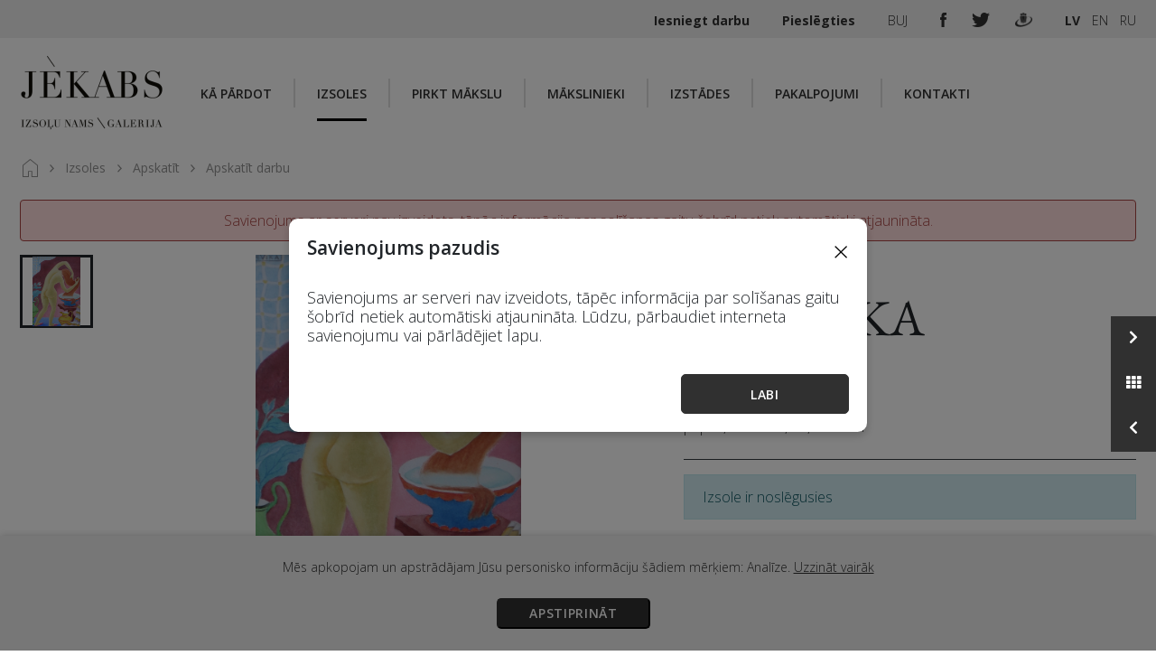

--- FILE ---
content_type: text/html; charset=UTF-8
request_url: https://paintings.lv/auctions/view/61/1/view-item/189
body_size: 9383
content:
<!DOCTYPE html>
<html style="height: auto;">
    <head>
        <meta charset="utf-8">
        <meta name="description" lang="en" content="Izsoļu nams/galerija Jēkabs. Outstanding works of art">
        <meta name="description" lang="lv" content="Izsoļu nams/galerija Jēkabs. Izcili mākslas darbi">
        <meta name="description" lang="ru" content="Izsoļu nams/galerija Jēkabs. Выдающиеся произведения искусства">
        <title>Izsoļu nams/galerija Jēkabs. Izcili mākslas darbi.</title>        
        <meta name="viewport" content="width&#x3D;device-width,&#x20;initial-scale&#x3D;1,&#x20;maximum-scale&#x3D;1,&#x20;user-scalable&#x3D;no">
<meta http-equiv="X-UA-Compatible" content="IE&#x3D;edge">
        <!-- Le styles -->
        <link rel="stylesheet" href="/css/vendor/bootstrap.min.css">
        <link rel="stylesheet" href="/adminlte/plugins/fontawesome-free/css/all.min.css">
                <link href="https://fonts.googleapis.com/css2?family=EB+Garamond&family=Open+Sans:wght@300;400;600;700&display=swap" rel="stylesheet">
        <link href="https://cdn.jsdelivr.net/npm/select2@4.1.0-beta.1/dist/css/select2.min.css" rel="stylesheet" />
        
        <link href="&#x2F;assets&#x2F;base_css.1747732396.css" media="screen" rel="stylesheet" type="text&#x2F;css">
<link href="&#x2F;favicon.ico" rel="shortcut&#x20;icon" type="image&#x2F;vnd.microsoft.icon">
        <script  src="&#x2F;js&#x2F;vendor&#x2F;jquery-3.5.1.min.js"></script>
<script  src="&#x2F;js&#x2F;vendor&#x2F;jquery-ui.min.js"></script>
<script  src="&#x2F;js&#x2F;vendor&#x2F;jquery.inputmask.bundle.min.js"></script>
<script  src="&#x2F;js&#x2F;popper.min.js"></script>
<script  src="&#x2F;js&#x2F;vendor&#x2F;socket.io.js"></script>
<script  src="&#x2F;js&#x2F;vendor&#x2F;bootstrap4.1.min.js"></script>
<script  src="&#x2F;js&#x2F;di-bootstrap-alerts-v.1.0.js"></script>        <script src="https://cdn.jsdelivr.net/npm/select2@4.1.0-beta.1/dist/js/select2.min.js"></script>
    </head>

    <body>
        <div class="top-header">
    <div class="container">
        <ul class="top-header-list">
            
                            
            
            <li>
                <a class="bold" href="/submit-artwork">
                    Iesniegt darbu                </a>
            </li>
                            <li>
                                                                <a class="bold" href="/user/login?redirect=%252Fauctions%252Fview%252F61%252F1%252Fview-item%252F189&isUrl=1">
                        Pieslēgties                    </a>
                </li>
                        <li class="hide-tablet hide-mobile">
                <a href="/faq">
                    BUJ                </a>
            </li>
            
            <li class="hide-mobile">
                <a target="_blank"  class="top-social-link" href="https://www.facebook.com/GalerijaJekabs/">
                    <img src="/img/facebook.png" alt="F"/>
                </a>
                <a target="_blank" class="top-social-link" href="https://www.twitter.com/galerijajekabs">
                    <img src="/img/twitter.png" alt="T"/>
                </a>                
                <a target="_blank" class="top-social-link" href="https://www.draugiem.lv/galerijajekabs/">
                    <img src="/img/draugiem.png" alt="D"/>
                </a>                
            </li>
            <li>
                <!-- Get Session locale -->

<a href="/change-language/lv_LV" class="language-switcher active_language" data-text="LV">LV</a>
<a href="/change-language/en_US" class="language-switcher " data-text="EN">EN</a>
<a href="/change-language/ru_RU" class="language-switcher " data-text="RU">RU</a>
              
            </li>            
        </ul>
    </div>
</div>                

<div>
    <div class="container">
        <nav class="navbar paintings-navbar navbar-expand-xl">
            <a class="navbar-brand" href="/">
                <img src="/img/brand-logo.png" alt="Home"/>
            </a>

            <button class="navbar-toggler" type="button" data-toggle="collapse" data-target="#navbarSupportedContent" aria-controls="navbarSupportedContent" aria-expanded="false" aria-label="Toggle navigation">
                <span class="navbar-toggler-icon">
                    <i class="fas fa-bars"></i>
                </span>
            </button>

            <div class="collapse navbar-collapse" id="navbarSupportedContent">
                <ul class="navbar-nav mr-0 large-screen-navigation">
                                        
                                                                                                                    
                                                                                                        
                                    <li class="nav-item ">
                                        <a class="nav-link" href="/submit-artwork">
                                            Kā pārdot                                        </a>
                                    </li>
                                    
                                                                                                                                                            
                                        
                                                                                                                    
                                                                                                                            
                                    <li class="nav-item dropdown  active ">
                                        <a class="nav-link" href="/auctions/view" id="navbarDropdown" aria-haspopup="true" aria-expanded="false">
                                                                                            Izsoles                                                                                    </a>

                                        
                                                                                    
                                                                                    
                                                            
                                            <div class="dropdown-extender dropdown"></div>
                                            <div class="dropdown-menu" aria-labelledby="navbarDropdown">
                                                                                                    
                                                                                                                                                                                                                                                                        
                                                        <a class="dropdown-item " href="/auctions/calendar/1">
                                                                                                                        Izsoļu kalendārs                                                                                                                    </a>
                                                                                                                                                                                                                                                                                                                                                                                    
                                                        <a class="dropdown-item " href="/auctions/archive/calendar/1">
                                                                                                                        Izsoļu arhīvs                                                                                                                    </a>
                                                                                                                                                                                                                                                                                                                                                                                    
                                                        <a class="dropdown-item " href="/auctions/how-to-sell">
                                                                                                                        Kā pārdot                                                                                                                    </a>
                                                                                                                                                                                                                                                                                                                                                                                    
                                                        <a class="dropdown-item " href="/auctions/how-to-buy">
                                                                                                                        Kā piedalīties                                                                                                                    </a>
                                                                                                                                                                                                                                                                                                                                                                                    
                                                        <a class="dropdown-item " href="/auctions/rules">
                                                                                                                        Noteikumi                                                                                                                    </a>
                                                                                                                                                                                                                                                                                                                                                                                                                                                                </div>
                                                                            </li>
                                    
                                                                                                                                                            
                                        
                                                                                                                    
                                                                                                                            
                                    <li class="nav-item dropdown  ">
                                        <a class="nav-link" href="/paintings-for-sale/list" id="navbarDropdown" aria-haspopup="true" aria-expanded="false">
                                                                                            Pirkt mākslu                                                                                    </a>

                                        
                                                                                    
                                                                                    
                                                            
                                            <div class="dropdown-extender dropdown"></div>
                                            <div class="dropdown-menu" aria-labelledby="navbarDropdown">
                                                                                                    
                                                                                                                                                                                                                                                                        
                                                        <a class="dropdown-item " href="/paintings-for-sale/how-to-buy">
                                                                                                                        Kā nopirkt                                                                                                                    </a>
                                                                                                                                                                                                                                                                                                                                                                                    
                                                        <a class="dropdown-item " href="/paintings-for-sale/how-to-sell">
                                                                                                                        Kā pārdot                                                                                                                    </a>
                                                                                                                                                                                                                                                                                                                                                                                    
                                                        <a class="dropdown-item " href="/shop/rules">
                                                                                                                        Noteikumi                                                                                                                    </a>
                                                                                                                                                                                                                                                                                                                                                                                                                                                                </div>
                                                                            </li>
                                    
                                                                                                                                                            
                                        
                                                            
                                        
                                                                                                                    
                                                                                                                            
                                    <li class="nav-item dropdown  ">
                                        <a class="nav-link" href="/artists/list" id="navbarDropdown" aria-haspopup="true" aria-expanded="false">
                                                                                            Mākslinieki                                                                                    </a>

                                        
                                                                            </li>
                                    
                                                                                                                                                            
                                        
                                                                                                                    
                                                                                                                            
                                    <li class="nav-item dropdown  ">
                                        <a class="nav-link" href="/exhibitions/view/" id="navbarDropdown" aria-haspopup="true" aria-expanded="false">
                                                                                            Izstādes                                                                                    </a>

                                        
                                                                                    
                                                                                    
                                                            
                                            <div class="dropdown-extender dropdown"></div>
                                            <div class="dropdown-menu" aria-labelledby="navbarDropdown">
                                                                                                    
                                                                                                                                                                                                                                                                        
                                                        <a class="dropdown-item " href="/exhibitions/calendar">
                                                                                                                        Izstāžu kalendārs                                                                                                                    </a>
                                                                                                                                                                                                                                                                                                                                                                                                                                                                                        
                                                        <a class="dropdown-item " href="/exhibitions/archive/list">
                                                                                                                        Izstāžu arhīvs                                                                                                                    </a>
                                                                                                                                                                                                                                                        </div>
                                                                            </li>
                                    
                                                                                                                                                            
                                        
                                                                                                                    
                                                                                                        
                                    <li class="nav-item ">
                                        <a class="nav-link" href="/services">
                                            Pakalpojumi                                        </a>
                                    </li>
                                    
                                                                                                                                                            
                                        
                                                                                                                    
                                                                                                        
                                    <li class="nav-item ">
                                        <a class="nav-link" href="/contacts">
                                            Kontakti                                        </a>
                                    </li>
                                    
                                                                                                                                                            
                                        
                                                                                                                
                                        
                                                            
                                        
                                                            
                                        
                                                            
                                        
                                                            
                                        
                                                            
                       
                </ul>
                
                <div class="small-screen-navigation">
                    <div class="mobile-soc-links">
                        <a target="_blank"  class="top-social-link" href="https://www.facebook.com/GalerijaJekabs/">
                            <img src="/img/facebook.png" alt="F"/>
                        </a>
                        <a target="_blank" class="top-social-link" href="https://www.twitter.com/galerijajekabs">
                            <img src="/img/twitter.png" alt="T"/>
                        </a>                
                        <a target="_blank" class="top-social-link" href="https://www.draugiem.lv/galerijajekabs/">
                            <img src="/img/draugiem.png" alt="D"/>
                        </a>                          
                    </div>
                    
                    <div class="mobile-nav-content">
                        <div class="mobile-menu-item "><a class="mobile-menu-link single-mob-link" href="/submit-artwork">Kā pārdot</a></div><div class="mobile-menu-item  active"><a class="mobile-menu-link multiple-mob-link" href="/auctions/view">Izsoles</a><a class="mobile-menu-toggler" data-toggle="collapse" href="#collapse2" role="button" aria-expanded="false" aria-controls="collapseExample""><img class="filter-dropdown-arrow" src="/img/filter-dropdown-arrow.png"/></a><div class="collapse mobile-nav-subpages" id="collapse2"><a class="mobile-submenu-link " href="/auctions/calendar/1">Izsoļu kalendārs</a><a class="mobile-submenu-link " href="/auctions/archive/calendar/1">Izsoļu arhīvs</a><a class="mobile-submenu-link " href="/auctions/how-to-sell">Kā pārdot</a><a class="mobile-submenu-link " href="/auctions/how-to-buy">Kā piedalīties</a><a class="mobile-submenu-link " href="/auctions/rules">Noteikumi</a></div></div><div class="mobile-menu-item "><a class="mobile-menu-link multiple-mob-link" href="/paintings-for-sale/list">Pirkt mākslu</a><a class="mobile-menu-toggler" data-toggle="collapse" href="#collapse3" role="button" aria-expanded="false" aria-controls="collapseExample""><img class="filter-dropdown-arrow" src="/img/filter-dropdown-arrow.png"/></a><div class="collapse mobile-nav-subpages" id="collapse3"><a class="mobile-submenu-link " href="/paintings-for-sale/how-to-buy">Kā nopirkt</a><a class="mobile-submenu-link " href="/paintings-for-sale/how-to-sell">Kā pārdot</a><a class="mobile-submenu-link " href="/shop/rules">Noteikumi</a></div></div><div class="mobile-menu-item "><a class="mobile-menu-link multiple-mob-link" href="/artists/list">Mākslinieki</a></div><div class="mobile-menu-item "><a class="mobile-menu-link multiple-mob-link" href="/exhibitions/view/">Izstādes</a><a class="mobile-menu-toggler" data-toggle="collapse" href="#collapse6" role="button" aria-expanded="false" aria-controls="collapseExample""><img class="filter-dropdown-arrow" src="/img/filter-dropdown-arrow.png"/></a><div class="collapse mobile-nav-subpages" id="collapse6"><a class="mobile-submenu-link " href="/exhibitions/calendar">Izstāžu kalendārs</a><a class="mobile-submenu-link " href="/exhibitions/archive/list">Izstāžu arhīvs</a></div></div><div class="mobile-menu-item "><a class="mobile-menu-link single-mob-link" href="/services">Pakalpojumi</a></div><div class="mobile-menu-item "><a class="mobile-menu-link single-mob-link" href="/contacts">Kontakti</a></div>                        <div class="mobile-menu-item mmi-faq">
                            <a class="mobile-menu-link multiple-mob-link" href="/faq">BUJ</a>
                            <a class="mobile-menu-toggler" data-toggle="collapse" href="#collapse98" role="button" aria-expanded="false" aria-controls="collapseExample" "="">
                        </div>
                    </div>
                    
                    
                    <div class="mobile-nav-login">
                                                                            <a href="/user/login?redirect=%252Fauctions%252Fview%252F61%252F1%252Fview-item%252F189&isUrl=1" class="black-button">
                                Pieslēgties                            </a>
                                        
                    </div>
                </div>                
            </div>
        </nav>
    </div>
</div>

<script>
 
if (window.location.pathname == '/faq') {
    $(".mmi-faq").addClass("active");
}
</script>        
        <div class="container">

    <div class="row mb-2">
        
                    <div class="col-sm-12">
                <ol class="breadcrumb public-breadcrumb-list bg-transparent pl-0 pr-0 pb-0">
                     <li class="breadcrumb-item">
                         <a href="/">
                             <img class="align-middle" src="/img/home icon.svg" alt="home">
                         </a>
                     </li>

                                                                        
                            <li class="breadcrumb-item">
                                                                    <a href="/auctions/view">Izsoles</a>
                                                            </li>
                                                                                                
                            <li class="breadcrumb-item">
                                                                    <a href="/auctions/view/61/1">Apskatīt</a>
                                                            </li>
                                                                                                
                            <li class="breadcrumb-item">
                                                                    <span>Apskatīt darbu</span>
                                                            </li>
                                                            </ol>
            </div>
        <!--        <div class="col-sm-12">
            <h1></h1>
        </div>-->
    </div>
    
</div>        

        <div class="paintings-content-wrapper">
                            
<div class="obj_nav_container">
    <div class="obj_nav_button_container">


        <div id="obj_next_link">        
                <div class="obj_nav"  data-direction="next">
                <div class="obj_nav_link">
                    <a href="/auctions/view/61/1/view-item/190"> 
                        <i class="fas fa-chevron-right"></i> 
                    </a>
                </div>
            </div>
        </div>
        
        <div id="obj_next_link_content" class="d-none">
            <div class="objectnav_link">
                <div class="objectnav_link_img">
                    <div class="objectnav_link_img_inner">
                        <img src="/dividocuments/thumbnails/size1/items/6510_0_1485259707.jpg" alt="lot picture"/>  
                    </div>        
                </div>
                <div class="objectnav_link_texts">
                    <div class="objectnav_link_title">
                         Janis ROZENTĀLS (1866 - 1916)                    </div>
                    <div class="objectnav_link_description">
                        Gulbju jaunavas                    </div>                    
                </div>
            </div>
        </div>  
        
        
        <div id="obj_home_link">
            <div class="obj_nav"  data-direction="home">
                <div class="obj_nav_link">
                    <a href="/auctions/view/61/1"> 
                        <i class="fas fa-th"></i> 
                    </a>
                </div>
            </div>
        </div>
        
        <div id="obj_home_link_content" class="d-none">
            <div class="objectnav_link">
                <div class="homeTitle">
                    Visas izsoles lotes                </div>
            </div>        
        </div>
        
        <div id="obj_prev_link">
            <div class="obj_nav" data-direction="prev">
                <div class="obj_nav_link">
                    <a href="/auctions/view/61/1/view-item/188"> 
                        <i class="fas fa-chevron-left"></i> 
                    </a>
                </div>
            </div>
        </div>
        
        <div id="obj_prev_link_content" class="d-none">
            <div class="objectnav_link">
                <div class="objectnav_link_img">
                    <div class="objectnav_link_img_inner">
                        <img src="/dividocuments/thumbnails/size1/items/6507_0_1485256720.jpg" alt="lot picture"/>  
                    </div>        
                </div>
                <div class="objectnav_link_texts">
                    <div class="objectnav_link_title">
                         Voldemārs ANDERSONS (1891-1937)                    </div>
                    <div class="objectnav_link_description">
                        Maskava                    </div>                    
                </div>
            </div>
        </div>                
    </div>
</div>

<script type="text/javascript">
    var objectNavTooltipTemplate = '<div class="tooltip objectnavtooltip" role="tooltip"><div class="tooltip-inner"></div></div>';
    var objectNavTooltipTemplateHome = '<div class="tooltip objectnavtooltiphome" role="tooltip"><div class="tooltip-inner"></div></div>';        
    
    $(document).ready(function () {
        if($(window).width() > 575) {
            $('#obj_prev_link').tooltip({
                html: true,
                title: $('#obj_prev_link_content').html(),
                trigger : 'hover',
                placement: 'left',
                template: objectNavTooltipTemplate,
            });

            $('#obj_next_link').tooltip({
                html: true,
                title: $('#obj_next_link_content').html(),
                trigger : 'hover',
                placement: 'left',
                template: objectNavTooltipTemplate,
            });        

            $('#obj_home_link').tooltip({
                html: true,
                title: $('#obj_home_link_content').html(),
                trigger : 'hover',
                placement: 'left',
                template: objectNavTooltipTemplateHome,
            });
        }
        else {
            $('#obj_prev_link').tooltip({
                html: true,
                title: $('#obj_prev_link_content').html(),
                trigger : 'hover',
                placement: 'top',
                template: objectNavTooltipTemplate,
            });

            $('#obj_next_link').tooltip({
                html: true,
                title: $('#obj_next_link_content').html(),
                trigger : 'hover',
                placement: 'top',
                template: objectNavTooltipTemplate,
            });        

            $('#obj_home_link').tooltip({
                html: true,
                title: $('#obj_home_link_content').html(),
                trigger : 'hover',
                placement: 'top',
                template: objectNavTooltipTemplateHome,
            });            
        } 
    });    
</script>

   

<div id="lot-select-count" class="d-none" data-bidselectcount="15"></div>

<!-- Overlay and Popup Modal for Lost Connection -->
<div id="connection-error-overlay" class="connection-error-overlay d-none"></div>

<div id="connection-error-popup" class="connection-error-popup-modal d-none">
    <div class="popup-content">
        <h3>
            Savienojums pazudis            <button type="button" class="close bid-close" data-dismiss="modal" aria-label="Close">
                <span id="close" aria-hidden="true">×</span>
            </button>
        </h3></br>
        <h4 class="pb-0">Savienojums ar serveri nav izveidots, tāpēc informācija par solīšanas gaitu šobrīd netiek automātiski atjaunināta. Lūdzu, pārbaudiet interneta savienojumu vai pārlādējiet lapu.</h4></br>
        <button id="refresh-page" class="btn bid-button-black letter-spacing-0-7 font-weight-semibold modal-bid-button">Labi</button>
    </div>
</div>


<div class="container">
    <div id="connection-warning" class="connection-warning d-none">
    Savienojums ar serveri nav izveidots, tāpēc informācija par solīšanas gaitu šobrīd netiek automātiski atjaunināta.</div></div>

<div id="auctionview-item-189" class="container paintings-for-sale-view auction-viewitem-container">
        

    <div class="pb-60">
        <div class="">
            <script src="/js/panzoom.js"></script>


 
    <div class="d-flex gallery-wrapper">
        <div class="gallery-thumbnai-list">
                         
                                            <div class="image-gallery-container img-gallery-selected">
                    <img src="/dividocuments/thumbnails/size1/items/6509_0_1485259516.jpg" data-file-name="6509_0_1485259516.jpg" alt="lot picture"/>
                </div>
                                                    </div>
        <div class="items-gallery-display">
            <div id="a-left">
                <i class="fas fa-chevron-left"></i>
            </div>
            <img id="gallery-display-img" src="/dividocuments/file/items/6509_0_1485259516.jpg" data-file-name="6509_0_1485259516.jpg" alt="lot picture"/> 
            <div id="a-right">
                <i class="fas fa-chevron-right"></i>
            </div>
        </div>
    </div>

<head>
    <!-- You can use Open Graph tags to customize link previews.
    Learn more: https://developers.facebook.com/docs/sharing/webmasters -->
    <meta property="og:url"           content="https://www.your-domain.com/your-page.html" />
    <meta property="og:type"          content="website" />
    <meta property="og:title"         content="Your Website Title" />
    <meta property="og:description"   content="Your description" />
    <meta property="og:image"         content="https://www.your-domain.com/path/image.jpg" />
</head>

<div class="d-lg-flex justify-content-center align-items-center share-item">
    </div>
<div class="gallery-item-indicator-wrapper">
    <ul class="gallery-item-indicators">
                        <li class="indicator-dot active"></li>
            </ul>
</div>


<div id="panzoom-modal" class="modal img-gallery-modal">
    <span class="modal-close"></span>
    <!-- Modal Content (The Image) -->
    <div class="panzoom-parent">
        <div class="panzoom modal-content-1" id="panzoom-element">
            <img class="modal-content-1" id="img01">
        </div>
        <div class="panzoom-control-box">
        <button id="minus" ></button>
        <input id="range" type="range" min="0.4" step="0.1" value="1" max="1.4">
        <button id="plus" ></button>
    </div>
    </div>
</div>

<script>
var imageArray = ["%%%dividocuments%%%file%%%items%%%6509_0_1485259516.jpg"];   
for(var i=0; i < imageArray.length; i++) {
 imageArray[i] = imageArray[i].replace(/###/g, "/");
 imageArray[i] = imageArray[i].replace(/%%%/g, String.fromCharCode(92));
}

console.log(JSON.stringify(imageArray));
if (imageArray.length <2) {
    $('#a-left').hide();
    $('#a-right').hide();
    $('.indicator-dot').hide();
    
}

// selects or de-selects clicked element
 $(document).ready(function(){
    imgThumbList = $('.image-gallery-container');
    $(imgThumbList).each(function(){
        $(this).on('click', this, changeActiveThumbnail);
    });

    indicatorList = $('.indicator-dot');
    $(indicatorList).each(function(){
        $(this).on('click', this, changeActiveIndicator);
    });
    
//operates carousel arrows

$('#a-left').click(function(){
    attr = $('#gallery-display-img').attr("src");
    var imgNo = imageArray.indexOf(attr);
    
    if(imgNo == 0){ 
        var prevImg = imageArray.length - 1;
    } else {
    var prevImg = imgNo - 1;
    }
    
    $('#gallery-display-img').attr('src',imageArray[prevImg]);
    
    $(indicatorList).each(function(){ $(this).removeClass('active'); });    
    $( ".gallery-item-indicators li" ).eq( prevImg ).addClass("active");

});

$('#a-right').click(function(){
    attr = $('#gallery-display-img').attr("src");

    var imgNo = imageArray.indexOf(attr);
    
    if(imgNo == (imageArray.length - 1)){ 
        var nextImg = 0;
    } else {
    var nextImg = imgNo + 1;
    }    
    $('#gallery-display-img').attr('src', imageArray[nextImg]);
    
    $(indicatorList).each(function(){ $(this).removeClass('active'); });    
    $( ".gallery-item-indicators li" ).eq( nextImg ).addClass("active");
});
    
});



function changeActiveThumbnail(){
    var selectedElement = $('.img-gallery-selected'); //selected by default when page loads

    var clickedImage = $(this).find('img');
    var displayImage = $('.items-gallery-display img');

    if(clickedImage.data('fileName') !== displayImage.data('fileName')){
        //unselect current selected element
        selectedElement.removeClass('img-gallery-selected');
        selectedElement.addClass('img-gallery-non-selected');

        //selecting clicked element
        $(this).addClass('img-gallery-selected');
        $(this).removeClass('img-gallery-non-selected');

        //changing display element src to the correct index url
        displayImage.attr('src', imageArray[$(this).index()]);
        displayImage.data('fileName', clickedImage.data('fileName'));

        //click matching inidicatorList element with same index as "this" element
        $(indicatorList[$(this).index()]).click();
    }
}

/**
 * Change clicked indicator class to .active and click imgList[indicatorIndex] element
 */
function changeActiveIndicator(){
    $(indicatorList).each(function(){ $(this).removeClass('active'); });
    if(!$(this).hasClass('active')){ $(this).addClass("active"); }
    //click matching imgthumbList element with same index as "this" element
    $(imgThumbList[$(this).index()]).click();
}
</script>
<script>
//Panzoom modal image

// I. Modal
var modal = document.getElementById("panzoom-modal");

// Get the image and insert it inside the modal
var img = document.getElementById("gallery-display-img");
var modalImg = document.getElementById("img01");
if(img !== null){
    img.onclick = function(){
        modal.style.display = "block";
        modalImg.src = this.src;
    };
}

// Get the <span> element that closes the modal
var span = document.getElementsByClassName("modal-close")[0];

// When the user clicks on <span> (x), close the modal
span.onclick = function() {
  modal.style.display = "none";
}

// II. Panzoom
const elem = document.getElementById('panzoom-element');
    const zoomInButton = document.getElementById('plus');
    const zoomOutButton = document.getElementById('minus');
    var rangeZoom = document.getElementById('range');
    const panzoom = Panzoom(elem);
    const parent = elem.parentElement;
    
// parent.addEventListener('wheel', panzoom.zoomWithWheel); 

// III. range input
var currentPositionTracker = parseInt(rangeZoom.value);

$(zoomOutButton).click(function(event) {
    zoom('out');
});

$(zoomInButton).click(function(event) {      
    zoom('in');
});

$(rangeZoom).change(function(event) {      
    var newRangeValue = rangeZoom.value;

    var direction = currentPositionTracker < newRangeValue ? 'in' : 'out';
    var difference = Math.abs(round((currentPositionTracker - newRangeValue), 1)); 
    var differenceInUnits = round((difference / 0.1), 0);
    
    zoom(direction, differenceInUnits, false);
        
});

function zoom(direction, amountOfSteps = 1, plusMinus = true) {
    var step = 0.1;
    
    // '+' and '-' goes here
    if(plusMinus){ 
        if (direction === "out" && currentPositionTracker > 0.4) {
            panzoom.zoomOut();
        } else if(direction === "in" && currentPositionTracker < 1.4) {
            panzoom.zoomIn();
        }

    // input type=range goes here 
    }else{                    
        for($i=0; $i < amountOfSteps; $i++){
            if(direction === 'in'){
               panzoom.zoomIn(); 
            }else{
               panzoom.zoomOut();
            }
        }
    }
    
    //updating tracker
    if (direction === "out" && currentPositionTracker > 0.4) {
        currentPositionTracker = round((currentPositionTracker - (step * amountOfSteps)), 1); 
    } else if(direction === "in" && currentPositionTracker < 1.4) {
        currentPositionTracker = round((currentPositionTracker + (step * amountOfSteps)), 1);   
    }
     
    if(plusMinus){
        rangeZoom.value = currentPositionTracker;
    }
};


function round(value, precision) {
    var multiplier = Math.pow(10, precision || 0);
    return Math.round(value * multiplier) / multiplier;
}

</script>        </div>
    
        <div class="w-100 d-inline-block">
            <div class="font-14 font-weight-semibold lot-nr">LOTE  NR. 9                            </div>
            
            <h1 class="mb-0 artist-name d-inline-tablet">
                                    <a href="/artists/view/45" class="view-artistlink">
                        Hilda VĪKA                    </a>
                                
            </h1>
            
            <div id="auction-viewitem-years" class="font-18 d-inline-tablet" >(1897 - 1963)</div>
            <p class="painting-view-desc-paragraph font-16 border-bottom border-dark mb-0">
                Matu mazgātāja  1956<br>
                papīrs, akvarelis, 32,5x22 cm            </p>
            
            
                            <div class="alert alert-info mt-3 rounded-0">
                    <span>Izsole ir noslēgusies</span>
                </div>
            
                                        <p class="item-technique font-weight-bold font-16">
                    Sākuma cena: 270 EUR
                </p>                      
                        
        </div>
    </div>    
    
      
    
    <script>
        var blurred = false;
        window.onblur = function() { blurred = true; };
        //window.onfocus = function() { blurred && (location.reload()); };    
    </script>
</div>        </div>
        
        
<div id="lot-texts" class="hidden" data-startprice="Sākuma cena" 
    data-bidprice="Cena šobrīd"
    data-hammerprice="Āmura cena"
    data-bidderid="-2"
    data-bidnew="Jauns"
    data-bidonline="Solīšana tiešsaistē"> 
</div>        
        
<div class="modal fade" id="bidModal" tabindex="-1" role="dialog" aria-labelledby="bidModalLabel" aria-hidden="true">
    <div class="modal-dialog bid-item-modal" role="document">
        <div class="modal-content">
            <div class="modal-body px-4 pt-4">
                <div>
                    <h3>Solīt                     
                        <button type="button" class="close bid-close" data-dismiss="modal" aria-label="Close">
                            <span aria-hidden="true">&times;</span>
                        </button></h3>
                </div>

                <h4 class="pb-0">Vai tiešām vēlaties solīt?</h4>
            </div>
            <div class="modal-footer bid-modal-footer pb-4">
                <button type="button" class="btn bid-button-white letter-spacing-0-7 font-weight-semibold" data-dismiss="modal">
                    Atcelt                </button>
                <button type="button" class="btn bid-button-black letter-spacing-0-7 font-weight-semibold modal-bid-button">
                    Solīt                </button>  
            </div>
        </div>
    </div>
</div>           
        <div class="footer">
    <div class="container">
        <div class="footer-border border-top">
            <div class="row">
                <div class="col-12 col-sm-6 col-lg-5">
                    <div class="row">
                        <div class="col-12 col-lg-5">
                            <h5 class="text-uppercase">Darba laiks</h5>
                            <div class="d-flex align-items-start">
                                <img class="footer-logo" src="/img/clock.svg" alt="C"/>
                                <div class="footer-font-weight-normal-tablet mobile-14">
                                                                                                            Pr.-Pk. 11.00-18.00 <br>
                                    Se. 11:00 - 15:00 (jūlijā un augustā sestdienās galerija ir slēgta)<br>
                                    Sv. Slēgts<br><br>                                </div>
                            </div>
                        </div>
                        <div class="col-12 col-lg-7">
                            <h5 class="text-uppercase tablet-top-padding">Adrese</h5>
                            <div class="d-flex align-items-start">
                                <img class="footer-logo" src="/img/placeholder-filled-point.svg" alt="L"/>
                                <div><span class="footer-font-weight-normal-tablet mobile-14">
                                                                                <div><span>Jēkaba iela 26/28, Rīga, LV-1050<br>Latvija</span></div>                                    <span> 
                                    <div class="font-weight-semibold">
                                        <a class="text-uppercase text-dark font-12" add target="_blank" href="https://www.google.com/maps/place/Jekabs/@56.9528295,24.1052799,20.65z/data=!4m5!3m4!1s0x46eecfda7907f099:0x2c8b4675806b681d!8m2!3d56.9527474!4d24.1053182">Apskatīt karti</a>
                                        <a class="text-uppercase text-dark font-12" add target="_blank" href="https://ul.waze.com/ul?ll=56.95235884%2C24.10547161&navigate=yes&zoom=17"><img class="pl-2 pr-2" src="/img/waze.svg" alt="W"/><span class="font-12">WAZE</span></a>
                                    </div>
                                </div>
                            </div>
                        </div>
                    </div>
                </div>
                <div class="col-12 col-sm-6 col-lg-2 order-sm-1 order-lg-0">
                    <h5 class="text-uppercase" id="footer-contacts-heading">Kontakti</h5>
                    <div class="footer-font-weight-normal-tablet">
                        <div class="pb-1 mb-1 mobile-14"><img class="pr-2" src="/img/phone.svg" alt="P"/>
                                                        <span>+371 29528684</span><br>                        </div>
                        <div class="mobile-14"><img class="pr-2" src="/img/envelope.svg" alt="E"/>
                            <u>
                                                                <u>galerija@inbox.lv</u><br>                            </u>
                        </div>
                        <div class="social-media-logos">
                            <a add target="_blank" href="https://www.facebook.com/GalerijaJekabs/"><img src="/img/facebook.svg" alt="F"/></a>
                            <a add target="_blank" class="pl-3 pr-2" href="https://www.twitter.com/galerijajekabs"><img src="/img/twitter.svg" alt="T"/></a>
                            <a add target="_blank" class="pl-1" href="https://www.draugiem.lv/galerijajekabs/"><img src="/img/draugiem.svg" alt="D"/></a>
                        </div>
                    </div>
                </div>
                <div class="col-12 col-sm-6 col-lg-2">
                    <h5 class="text-uppercase">Noteikumi</h5>
                    <div class="row footer-sections footer-font-weight-normal-tablet mobile-14">
                        <div class="col-6 col-sm-12">
                            <a class="text-dark d-block" href="/auctions/rules">Izsoles noteikumi</a>
                            <a class="text-dark d-block" href="/payment">Maksājumi</a>
                            <a class="text-dark d-block" href="/delivery">Piegāde</a>
                        </div>
                        <div class="col-6 col-sm-12">
                            <a class="text-dark d-block" href="/shop/rules">Veikala noteikumi</a>
                            <a class="text-dark d-block" href="/privacy-policy">Privātuma politika</a>
                            <a class="text-dark d-block" href="/cookie-policy">Sīkdatņu politika</a>
                        </div>
                    </div>
                </div>
                <div class="col-12 col-sm-6 col-lg-3 order-sm-last">
                    <script src="https://www.google.com/recaptcha/api.js" async defer></script>
                    <h5 class="text-uppercase">Pierakstīties jaunumiem</h5>
                                        <form id="subscribe-form" onclick="showRecaptcha(this)">
                                                <div class="form-group"><div class="input-container "><label class="label-hidden" for="email"><span class="label-text">Ievadiet savu e-pastu <span class="text-danger">*</span></span><span class="label-text-hidden">&nbsp;</span></label><input type="text" name="email" id="email-foot" onclick="showRecaptcha&#x28;this&#x29;" class="form-control" placeholder="Ievadiet&#x20;savu&#x20;e-pastu&#x20;&#x2A;" data-placeholder="" value=""></div></div>                        <input type="hidden" name="csrf" value="162dd68832e8a19a4b213e4804ac62cc-a540d680319ddf52cd0c079d19ad2651">                        <div id="footerRecaptcha">
                            <div class="g-recaptcha" data-sitekey="6LfgfQcaAAAAABRQcyOpdHhKr19e7meP9pJXYk-l" data-callback="setCaptchaOk"></div>
                        </div>
                        <input onclick="submitForm('#subscribe-form', '/submitpublicsubscription')" class="btn btn-block black-button mt-2 py-1" type="button" value="Nosūtīt">
                    </form>
                </div>
            </div>
        </div> 
        <div class="font-14 font-weight-normal copyrights">
            <span >@ Galerija Jēkabs 2026. Visas tiesības aizsargātas.</span>
        </div>
    </div>
</div>        
        <div class="cookie-message" style="display: none;">
    <div class="container cookie-message-container">
        Mēs apkopojam un apstrādājam Jūsu personisko informāciju šādiem mērķiem: Analīze. <a href='/cookie-policy'>Uzzināt vairāk</a>
        
        <br/>
        
        <button type="button" name="cookieagree" id="cookieAgree" onclick="closeCookieMessage()" class="black-button">
            Apstiprināt        </button>        
    </div>
</div>

<script type="text/javascript">
    // sets cookies
    function setCookie(key, value) {
        var expires = new Date();
        expires.setTime(expires.getTime() + (360 * 24 * 60 * 60 * 1000));
        document.cookie = key + '=' + value + ';expires=' + expires.toUTCString();
    }

    // get cookie value
    function getCookie(key) {
        var keyValue = document.cookie.match('(^|;) ?' + key + '=([^;]*)(;|$)');
        return keyValue ? keyValue[2] : null;
    }
    
    // delete cookie
    function delete_cookie(name) {
        document.cookie = name + '=; expires=Thu, 01 Jan 1970 00:00:01 GMT;';
    }    
    
    // close cookie message and set cookie message cookie
    function closeCookieMessage() {
        //remove old cookie
        delete_cookie('showCookieMessage');
        setCookie('showCookieMessage', 1);
        $('.cookie-message').hide();
    }
    
    //checks if cookie messege has to be shown
    function checkCookieMessage() {
        var cookieMessageValue = getCookie('showCookieMessage');
        if(cookieMessageValue != 1) {
            $('.cookie-message').show();
        }
    }
    
    $('document').ready(function(){
        checkCookieMessage();
    });
</script>        
        <!-- Scripts -->
        <script  src="&#x2F;assets&#x2F;base_js.1734599028.js"></script>        

		<!-- Google tag (gtag.js) -->
		<script async src="https://www.googletagmanager.com/gtag/js?id=G-3RTPFDHNP9"></script>
		<script>
		  window.dataLayer = window.dataLayer || [];
		  function gtag(){dataLayer.push(arguments);}
		  gtag('js', new Date());

		  gtag('config', 'G-3RTPFDHNP9');
		</script>
        
    </body>
</html>

--- FILE ---
content_type: text/html; charset=utf-8
request_url: https://www.google.com/recaptcha/api2/anchor?ar=1&k=6LfgfQcaAAAAABRQcyOpdHhKr19e7meP9pJXYk-l&co=aHR0cHM6Ly9wYWludGluZ3MubHY6NDQz&hl=en&v=N67nZn4AqZkNcbeMu4prBgzg&size=normal&anchor-ms=20000&execute-ms=30000&cb=r2zcoeix0hzw
body_size: 49427
content:
<!DOCTYPE HTML><html dir="ltr" lang="en"><head><meta http-equiv="Content-Type" content="text/html; charset=UTF-8">
<meta http-equiv="X-UA-Compatible" content="IE=edge">
<title>reCAPTCHA</title>
<style type="text/css">
/* cyrillic-ext */
@font-face {
  font-family: 'Roboto';
  font-style: normal;
  font-weight: 400;
  font-stretch: 100%;
  src: url(//fonts.gstatic.com/s/roboto/v48/KFO7CnqEu92Fr1ME7kSn66aGLdTylUAMa3GUBHMdazTgWw.woff2) format('woff2');
  unicode-range: U+0460-052F, U+1C80-1C8A, U+20B4, U+2DE0-2DFF, U+A640-A69F, U+FE2E-FE2F;
}
/* cyrillic */
@font-face {
  font-family: 'Roboto';
  font-style: normal;
  font-weight: 400;
  font-stretch: 100%;
  src: url(//fonts.gstatic.com/s/roboto/v48/KFO7CnqEu92Fr1ME7kSn66aGLdTylUAMa3iUBHMdazTgWw.woff2) format('woff2');
  unicode-range: U+0301, U+0400-045F, U+0490-0491, U+04B0-04B1, U+2116;
}
/* greek-ext */
@font-face {
  font-family: 'Roboto';
  font-style: normal;
  font-weight: 400;
  font-stretch: 100%;
  src: url(//fonts.gstatic.com/s/roboto/v48/KFO7CnqEu92Fr1ME7kSn66aGLdTylUAMa3CUBHMdazTgWw.woff2) format('woff2');
  unicode-range: U+1F00-1FFF;
}
/* greek */
@font-face {
  font-family: 'Roboto';
  font-style: normal;
  font-weight: 400;
  font-stretch: 100%;
  src: url(//fonts.gstatic.com/s/roboto/v48/KFO7CnqEu92Fr1ME7kSn66aGLdTylUAMa3-UBHMdazTgWw.woff2) format('woff2');
  unicode-range: U+0370-0377, U+037A-037F, U+0384-038A, U+038C, U+038E-03A1, U+03A3-03FF;
}
/* math */
@font-face {
  font-family: 'Roboto';
  font-style: normal;
  font-weight: 400;
  font-stretch: 100%;
  src: url(//fonts.gstatic.com/s/roboto/v48/KFO7CnqEu92Fr1ME7kSn66aGLdTylUAMawCUBHMdazTgWw.woff2) format('woff2');
  unicode-range: U+0302-0303, U+0305, U+0307-0308, U+0310, U+0312, U+0315, U+031A, U+0326-0327, U+032C, U+032F-0330, U+0332-0333, U+0338, U+033A, U+0346, U+034D, U+0391-03A1, U+03A3-03A9, U+03B1-03C9, U+03D1, U+03D5-03D6, U+03F0-03F1, U+03F4-03F5, U+2016-2017, U+2034-2038, U+203C, U+2040, U+2043, U+2047, U+2050, U+2057, U+205F, U+2070-2071, U+2074-208E, U+2090-209C, U+20D0-20DC, U+20E1, U+20E5-20EF, U+2100-2112, U+2114-2115, U+2117-2121, U+2123-214F, U+2190, U+2192, U+2194-21AE, U+21B0-21E5, U+21F1-21F2, U+21F4-2211, U+2213-2214, U+2216-22FF, U+2308-230B, U+2310, U+2319, U+231C-2321, U+2336-237A, U+237C, U+2395, U+239B-23B7, U+23D0, U+23DC-23E1, U+2474-2475, U+25AF, U+25B3, U+25B7, U+25BD, U+25C1, U+25CA, U+25CC, U+25FB, U+266D-266F, U+27C0-27FF, U+2900-2AFF, U+2B0E-2B11, U+2B30-2B4C, U+2BFE, U+3030, U+FF5B, U+FF5D, U+1D400-1D7FF, U+1EE00-1EEFF;
}
/* symbols */
@font-face {
  font-family: 'Roboto';
  font-style: normal;
  font-weight: 400;
  font-stretch: 100%;
  src: url(//fonts.gstatic.com/s/roboto/v48/KFO7CnqEu92Fr1ME7kSn66aGLdTylUAMaxKUBHMdazTgWw.woff2) format('woff2');
  unicode-range: U+0001-000C, U+000E-001F, U+007F-009F, U+20DD-20E0, U+20E2-20E4, U+2150-218F, U+2190, U+2192, U+2194-2199, U+21AF, U+21E6-21F0, U+21F3, U+2218-2219, U+2299, U+22C4-22C6, U+2300-243F, U+2440-244A, U+2460-24FF, U+25A0-27BF, U+2800-28FF, U+2921-2922, U+2981, U+29BF, U+29EB, U+2B00-2BFF, U+4DC0-4DFF, U+FFF9-FFFB, U+10140-1018E, U+10190-1019C, U+101A0, U+101D0-101FD, U+102E0-102FB, U+10E60-10E7E, U+1D2C0-1D2D3, U+1D2E0-1D37F, U+1F000-1F0FF, U+1F100-1F1AD, U+1F1E6-1F1FF, U+1F30D-1F30F, U+1F315, U+1F31C, U+1F31E, U+1F320-1F32C, U+1F336, U+1F378, U+1F37D, U+1F382, U+1F393-1F39F, U+1F3A7-1F3A8, U+1F3AC-1F3AF, U+1F3C2, U+1F3C4-1F3C6, U+1F3CA-1F3CE, U+1F3D4-1F3E0, U+1F3ED, U+1F3F1-1F3F3, U+1F3F5-1F3F7, U+1F408, U+1F415, U+1F41F, U+1F426, U+1F43F, U+1F441-1F442, U+1F444, U+1F446-1F449, U+1F44C-1F44E, U+1F453, U+1F46A, U+1F47D, U+1F4A3, U+1F4B0, U+1F4B3, U+1F4B9, U+1F4BB, U+1F4BF, U+1F4C8-1F4CB, U+1F4D6, U+1F4DA, U+1F4DF, U+1F4E3-1F4E6, U+1F4EA-1F4ED, U+1F4F7, U+1F4F9-1F4FB, U+1F4FD-1F4FE, U+1F503, U+1F507-1F50B, U+1F50D, U+1F512-1F513, U+1F53E-1F54A, U+1F54F-1F5FA, U+1F610, U+1F650-1F67F, U+1F687, U+1F68D, U+1F691, U+1F694, U+1F698, U+1F6AD, U+1F6B2, U+1F6B9-1F6BA, U+1F6BC, U+1F6C6-1F6CF, U+1F6D3-1F6D7, U+1F6E0-1F6EA, U+1F6F0-1F6F3, U+1F6F7-1F6FC, U+1F700-1F7FF, U+1F800-1F80B, U+1F810-1F847, U+1F850-1F859, U+1F860-1F887, U+1F890-1F8AD, U+1F8B0-1F8BB, U+1F8C0-1F8C1, U+1F900-1F90B, U+1F93B, U+1F946, U+1F984, U+1F996, U+1F9E9, U+1FA00-1FA6F, U+1FA70-1FA7C, U+1FA80-1FA89, U+1FA8F-1FAC6, U+1FACE-1FADC, U+1FADF-1FAE9, U+1FAF0-1FAF8, U+1FB00-1FBFF;
}
/* vietnamese */
@font-face {
  font-family: 'Roboto';
  font-style: normal;
  font-weight: 400;
  font-stretch: 100%;
  src: url(//fonts.gstatic.com/s/roboto/v48/KFO7CnqEu92Fr1ME7kSn66aGLdTylUAMa3OUBHMdazTgWw.woff2) format('woff2');
  unicode-range: U+0102-0103, U+0110-0111, U+0128-0129, U+0168-0169, U+01A0-01A1, U+01AF-01B0, U+0300-0301, U+0303-0304, U+0308-0309, U+0323, U+0329, U+1EA0-1EF9, U+20AB;
}
/* latin-ext */
@font-face {
  font-family: 'Roboto';
  font-style: normal;
  font-weight: 400;
  font-stretch: 100%;
  src: url(//fonts.gstatic.com/s/roboto/v48/KFO7CnqEu92Fr1ME7kSn66aGLdTylUAMa3KUBHMdazTgWw.woff2) format('woff2');
  unicode-range: U+0100-02BA, U+02BD-02C5, U+02C7-02CC, U+02CE-02D7, U+02DD-02FF, U+0304, U+0308, U+0329, U+1D00-1DBF, U+1E00-1E9F, U+1EF2-1EFF, U+2020, U+20A0-20AB, U+20AD-20C0, U+2113, U+2C60-2C7F, U+A720-A7FF;
}
/* latin */
@font-face {
  font-family: 'Roboto';
  font-style: normal;
  font-weight: 400;
  font-stretch: 100%;
  src: url(//fonts.gstatic.com/s/roboto/v48/KFO7CnqEu92Fr1ME7kSn66aGLdTylUAMa3yUBHMdazQ.woff2) format('woff2');
  unicode-range: U+0000-00FF, U+0131, U+0152-0153, U+02BB-02BC, U+02C6, U+02DA, U+02DC, U+0304, U+0308, U+0329, U+2000-206F, U+20AC, U+2122, U+2191, U+2193, U+2212, U+2215, U+FEFF, U+FFFD;
}
/* cyrillic-ext */
@font-face {
  font-family: 'Roboto';
  font-style: normal;
  font-weight: 500;
  font-stretch: 100%;
  src: url(//fonts.gstatic.com/s/roboto/v48/KFO7CnqEu92Fr1ME7kSn66aGLdTylUAMa3GUBHMdazTgWw.woff2) format('woff2');
  unicode-range: U+0460-052F, U+1C80-1C8A, U+20B4, U+2DE0-2DFF, U+A640-A69F, U+FE2E-FE2F;
}
/* cyrillic */
@font-face {
  font-family: 'Roboto';
  font-style: normal;
  font-weight: 500;
  font-stretch: 100%;
  src: url(//fonts.gstatic.com/s/roboto/v48/KFO7CnqEu92Fr1ME7kSn66aGLdTylUAMa3iUBHMdazTgWw.woff2) format('woff2');
  unicode-range: U+0301, U+0400-045F, U+0490-0491, U+04B0-04B1, U+2116;
}
/* greek-ext */
@font-face {
  font-family: 'Roboto';
  font-style: normal;
  font-weight: 500;
  font-stretch: 100%;
  src: url(//fonts.gstatic.com/s/roboto/v48/KFO7CnqEu92Fr1ME7kSn66aGLdTylUAMa3CUBHMdazTgWw.woff2) format('woff2');
  unicode-range: U+1F00-1FFF;
}
/* greek */
@font-face {
  font-family: 'Roboto';
  font-style: normal;
  font-weight: 500;
  font-stretch: 100%;
  src: url(//fonts.gstatic.com/s/roboto/v48/KFO7CnqEu92Fr1ME7kSn66aGLdTylUAMa3-UBHMdazTgWw.woff2) format('woff2');
  unicode-range: U+0370-0377, U+037A-037F, U+0384-038A, U+038C, U+038E-03A1, U+03A3-03FF;
}
/* math */
@font-face {
  font-family: 'Roboto';
  font-style: normal;
  font-weight: 500;
  font-stretch: 100%;
  src: url(//fonts.gstatic.com/s/roboto/v48/KFO7CnqEu92Fr1ME7kSn66aGLdTylUAMawCUBHMdazTgWw.woff2) format('woff2');
  unicode-range: U+0302-0303, U+0305, U+0307-0308, U+0310, U+0312, U+0315, U+031A, U+0326-0327, U+032C, U+032F-0330, U+0332-0333, U+0338, U+033A, U+0346, U+034D, U+0391-03A1, U+03A3-03A9, U+03B1-03C9, U+03D1, U+03D5-03D6, U+03F0-03F1, U+03F4-03F5, U+2016-2017, U+2034-2038, U+203C, U+2040, U+2043, U+2047, U+2050, U+2057, U+205F, U+2070-2071, U+2074-208E, U+2090-209C, U+20D0-20DC, U+20E1, U+20E5-20EF, U+2100-2112, U+2114-2115, U+2117-2121, U+2123-214F, U+2190, U+2192, U+2194-21AE, U+21B0-21E5, U+21F1-21F2, U+21F4-2211, U+2213-2214, U+2216-22FF, U+2308-230B, U+2310, U+2319, U+231C-2321, U+2336-237A, U+237C, U+2395, U+239B-23B7, U+23D0, U+23DC-23E1, U+2474-2475, U+25AF, U+25B3, U+25B7, U+25BD, U+25C1, U+25CA, U+25CC, U+25FB, U+266D-266F, U+27C0-27FF, U+2900-2AFF, U+2B0E-2B11, U+2B30-2B4C, U+2BFE, U+3030, U+FF5B, U+FF5D, U+1D400-1D7FF, U+1EE00-1EEFF;
}
/* symbols */
@font-face {
  font-family: 'Roboto';
  font-style: normal;
  font-weight: 500;
  font-stretch: 100%;
  src: url(//fonts.gstatic.com/s/roboto/v48/KFO7CnqEu92Fr1ME7kSn66aGLdTylUAMaxKUBHMdazTgWw.woff2) format('woff2');
  unicode-range: U+0001-000C, U+000E-001F, U+007F-009F, U+20DD-20E0, U+20E2-20E4, U+2150-218F, U+2190, U+2192, U+2194-2199, U+21AF, U+21E6-21F0, U+21F3, U+2218-2219, U+2299, U+22C4-22C6, U+2300-243F, U+2440-244A, U+2460-24FF, U+25A0-27BF, U+2800-28FF, U+2921-2922, U+2981, U+29BF, U+29EB, U+2B00-2BFF, U+4DC0-4DFF, U+FFF9-FFFB, U+10140-1018E, U+10190-1019C, U+101A0, U+101D0-101FD, U+102E0-102FB, U+10E60-10E7E, U+1D2C0-1D2D3, U+1D2E0-1D37F, U+1F000-1F0FF, U+1F100-1F1AD, U+1F1E6-1F1FF, U+1F30D-1F30F, U+1F315, U+1F31C, U+1F31E, U+1F320-1F32C, U+1F336, U+1F378, U+1F37D, U+1F382, U+1F393-1F39F, U+1F3A7-1F3A8, U+1F3AC-1F3AF, U+1F3C2, U+1F3C4-1F3C6, U+1F3CA-1F3CE, U+1F3D4-1F3E0, U+1F3ED, U+1F3F1-1F3F3, U+1F3F5-1F3F7, U+1F408, U+1F415, U+1F41F, U+1F426, U+1F43F, U+1F441-1F442, U+1F444, U+1F446-1F449, U+1F44C-1F44E, U+1F453, U+1F46A, U+1F47D, U+1F4A3, U+1F4B0, U+1F4B3, U+1F4B9, U+1F4BB, U+1F4BF, U+1F4C8-1F4CB, U+1F4D6, U+1F4DA, U+1F4DF, U+1F4E3-1F4E6, U+1F4EA-1F4ED, U+1F4F7, U+1F4F9-1F4FB, U+1F4FD-1F4FE, U+1F503, U+1F507-1F50B, U+1F50D, U+1F512-1F513, U+1F53E-1F54A, U+1F54F-1F5FA, U+1F610, U+1F650-1F67F, U+1F687, U+1F68D, U+1F691, U+1F694, U+1F698, U+1F6AD, U+1F6B2, U+1F6B9-1F6BA, U+1F6BC, U+1F6C6-1F6CF, U+1F6D3-1F6D7, U+1F6E0-1F6EA, U+1F6F0-1F6F3, U+1F6F7-1F6FC, U+1F700-1F7FF, U+1F800-1F80B, U+1F810-1F847, U+1F850-1F859, U+1F860-1F887, U+1F890-1F8AD, U+1F8B0-1F8BB, U+1F8C0-1F8C1, U+1F900-1F90B, U+1F93B, U+1F946, U+1F984, U+1F996, U+1F9E9, U+1FA00-1FA6F, U+1FA70-1FA7C, U+1FA80-1FA89, U+1FA8F-1FAC6, U+1FACE-1FADC, U+1FADF-1FAE9, U+1FAF0-1FAF8, U+1FB00-1FBFF;
}
/* vietnamese */
@font-face {
  font-family: 'Roboto';
  font-style: normal;
  font-weight: 500;
  font-stretch: 100%;
  src: url(//fonts.gstatic.com/s/roboto/v48/KFO7CnqEu92Fr1ME7kSn66aGLdTylUAMa3OUBHMdazTgWw.woff2) format('woff2');
  unicode-range: U+0102-0103, U+0110-0111, U+0128-0129, U+0168-0169, U+01A0-01A1, U+01AF-01B0, U+0300-0301, U+0303-0304, U+0308-0309, U+0323, U+0329, U+1EA0-1EF9, U+20AB;
}
/* latin-ext */
@font-face {
  font-family: 'Roboto';
  font-style: normal;
  font-weight: 500;
  font-stretch: 100%;
  src: url(//fonts.gstatic.com/s/roboto/v48/KFO7CnqEu92Fr1ME7kSn66aGLdTylUAMa3KUBHMdazTgWw.woff2) format('woff2');
  unicode-range: U+0100-02BA, U+02BD-02C5, U+02C7-02CC, U+02CE-02D7, U+02DD-02FF, U+0304, U+0308, U+0329, U+1D00-1DBF, U+1E00-1E9F, U+1EF2-1EFF, U+2020, U+20A0-20AB, U+20AD-20C0, U+2113, U+2C60-2C7F, U+A720-A7FF;
}
/* latin */
@font-face {
  font-family: 'Roboto';
  font-style: normal;
  font-weight: 500;
  font-stretch: 100%;
  src: url(//fonts.gstatic.com/s/roboto/v48/KFO7CnqEu92Fr1ME7kSn66aGLdTylUAMa3yUBHMdazQ.woff2) format('woff2');
  unicode-range: U+0000-00FF, U+0131, U+0152-0153, U+02BB-02BC, U+02C6, U+02DA, U+02DC, U+0304, U+0308, U+0329, U+2000-206F, U+20AC, U+2122, U+2191, U+2193, U+2212, U+2215, U+FEFF, U+FFFD;
}
/* cyrillic-ext */
@font-face {
  font-family: 'Roboto';
  font-style: normal;
  font-weight: 900;
  font-stretch: 100%;
  src: url(//fonts.gstatic.com/s/roboto/v48/KFO7CnqEu92Fr1ME7kSn66aGLdTylUAMa3GUBHMdazTgWw.woff2) format('woff2');
  unicode-range: U+0460-052F, U+1C80-1C8A, U+20B4, U+2DE0-2DFF, U+A640-A69F, U+FE2E-FE2F;
}
/* cyrillic */
@font-face {
  font-family: 'Roboto';
  font-style: normal;
  font-weight: 900;
  font-stretch: 100%;
  src: url(//fonts.gstatic.com/s/roboto/v48/KFO7CnqEu92Fr1ME7kSn66aGLdTylUAMa3iUBHMdazTgWw.woff2) format('woff2');
  unicode-range: U+0301, U+0400-045F, U+0490-0491, U+04B0-04B1, U+2116;
}
/* greek-ext */
@font-face {
  font-family: 'Roboto';
  font-style: normal;
  font-weight: 900;
  font-stretch: 100%;
  src: url(//fonts.gstatic.com/s/roboto/v48/KFO7CnqEu92Fr1ME7kSn66aGLdTylUAMa3CUBHMdazTgWw.woff2) format('woff2');
  unicode-range: U+1F00-1FFF;
}
/* greek */
@font-face {
  font-family: 'Roboto';
  font-style: normal;
  font-weight: 900;
  font-stretch: 100%;
  src: url(//fonts.gstatic.com/s/roboto/v48/KFO7CnqEu92Fr1ME7kSn66aGLdTylUAMa3-UBHMdazTgWw.woff2) format('woff2');
  unicode-range: U+0370-0377, U+037A-037F, U+0384-038A, U+038C, U+038E-03A1, U+03A3-03FF;
}
/* math */
@font-face {
  font-family: 'Roboto';
  font-style: normal;
  font-weight: 900;
  font-stretch: 100%;
  src: url(//fonts.gstatic.com/s/roboto/v48/KFO7CnqEu92Fr1ME7kSn66aGLdTylUAMawCUBHMdazTgWw.woff2) format('woff2');
  unicode-range: U+0302-0303, U+0305, U+0307-0308, U+0310, U+0312, U+0315, U+031A, U+0326-0327, U+032C, U+032F-0330, U+0332-0333, U+0338, U+033A, U+0346, U+034D, U+0391-03A1, U+03A3-03A9, U+03B1-03C9, U+03D1, U+03D5-03D6, U+03F0-03F1, U+03F4-03F5, U+2016-2017, U+2034-2038, U+203C, U+2040, U+2043, U+2047, U+2050, U+2057, U+205F, U+2070-2071, U+2074-208E, U+2090-209C, U+20D0-20DC, U+20E1, U+20E5-20EF, U+2100-2112, U+2114-2115, U+2117-2121, U+2123-214F, U+2190, U+2192, U+2194-21AE, U+21B0-21E5, U+21F1-21F2, U+21F4-2211, U+2213-2214, U+2216-22FF, U+2308-230B, U+2310, U+2319, U+231C-2321, U+2336-237A, U+237C, U+2395, U+239B-23B7, U+23D0, U+23DC-23E1, U+2474-2475, U+25AF, U+25B3, U+25B7, U+25BD, U+25C1, U+25CA, U+25CC, U+25FB, U+266D-266F, U+27C0-27FF, U+2900-2AFF, U+2B0E-2B11, U+2B30-2B4C, U+2BFE, U+3030, U+FF5B, U+FF5D, U+1D400-1D7FF, U+1EE00-1EEFF;
}
/* symbols */
@font-face {
  font-family: 'Roboto';
  font-style: normal;
  font-weight: 900;
  font-stretch: 100%;
  src: url(//fonts.gstatic.com/s/roboto/v48/KFO7CnqEu92Fr1ME7kSn66aGLdTylUAMaxKUBHMdazTgWw.woff2) format('woff2');
  unicode-range: U+0001-000C, U+000E-001F, U+007F-009F, U+20DD-20E0, U+20E2-20E4, U+2150-218F, U+2190, U+2192, U+2194-2199, U+21AF, U+21E6-21F0, U+21F3, U+2218-2219, U+2299, U+22C4-22C6, U+2300-243F, U+2440-244A, U+2460-24FF, U+25A0-27BF, U+2800-28FF, U+2921-2922, U+2981, U+29BF, U+29EB, U+2B00-2BFF, U+4DC0-4DFF, U+FFF9-FFFB, U+10140-1018E, U+10190-1019C, U+101A0, U+101D0-101FD, U+102E0-102FB, U+10E60-10E7E, U+1D2C0-1D2D3, U+1D2E0-1D37F, U+1F000-1F0FF, U+1F100-1F1AD, U+1F1E6-1F1FF, U+1F30D-1F30F, U+1F315, U+1F31C, U+1F31E, U+1F320-1F32C, U+1F336, U+1F378, U+1F37D, U+1F382, U+1F393-1F39F, U+1F3A7-1F3A8, U+1F3AC-1F3AF, U+1F3C2, U+1F3C4-1F3C6, U+1F3CA-1F3CE, U+1F3D4-1F3E0, U+1F3ED, U+1F3F1-1F3F3, U+1F3F5-1F3F7, U+1F408, U+1F415, U+1F41F, U+1F426, U+1F43F, U+1F441-1F442, U+1F444, U+1F446-1F449, U+1F44C-1F44E, U+1F453, U+1F46A, U+1F47D, U+1F4A3, U+1F4B0, U+1F4B3, U+1F4B9, U+1F4BB, U+1F4BF, U+1F4C8-1F4CB, U+1F4D6, U+1F4DA, U+1F4DF, U+1F4E3-1F4E6, U+1F4EA-1F4ED, U+1F4F7, U+1F4F9-1F4FB, U+1F4FD-1F4FE, U+1F503, U+1F507-1F50B, U+1F50D, U+1F512-1F513, U+1F53E-1F54A, U+1F54F-1F5FA, U+1F610, U+1F650-1F67F, U+1F687, U+1F68D, U+1F691, U+1F694, U+1F698, U+1F6AD, U+1F6B2, U+1F6B9-1F6BA, U+1F6BC, U+1F6C6-1F6CF, U+1F6D3-1F6D7, U+1F6E0-1F6EA, U+1F6F0-1F6F3, U+1F6F7-1F6FC, U+1F700-1F7FF, U+1F800-1F80B, U+1F810-1F847, U+1F850-1F859, U+1F860-1F887, U+1F890-1F8AD, U+1F8B0-1F8BB, U+1F8C0-1F8C1, U+1F900-1F90B, U+1F93B, U+1F946, U+1F984, U+1F996, U+1F9E9, U+1FA00-1FA6F, U+1FA70-1FA7C, U+1FA80-1FA89, U+1FA8F-1FAC6, U+1FACE-1FADC, U+1FADF-1FAE9, U+1FAF0-1FAF8, U+1FB00-1FBFF;
}
/* vietnamese */
@font-face {
  font-family: 'Roboto';
  font-style: normal;
  font-weight: 900;
  font-stretch: 100%;
  src: url(//fonts.gstatic.com/s/roboto/v48/KFO7CnqEu92Fr1ME7kSn66aGLdTylUAMa3OUBHMdazTgWw.woff2) format('woff2');
  unicode-range: U+0102-0103, U+0110-0111, U+0128-0129, U+0168-0169, U+01A0-01A1, U+01AF-01B0, U+0300-0301, U+0303-0304, U+0308-0309, U+0323, U+0329, U+1EA0-1EF9, U+20AB;
}
/* latin-ext */
@font-face {
  font-family: 'Roboto';
  font-style: normal;
  font-weight: 900;
  font-stretch: 100%;
  src: url(//fonts.gstatic.com/s/roboto/v48/KFO7CnqEu92Fr1ME7kSn66aGLdTylUAMa3KUBHMdazTgWw.woff2) format('woff2');
  unicode-range: U+0100-02BA, U+02BD-02C5, U+02C7-02CC, U+02CE-02D7, U+02DD-02FF, U+0304, U+0308, U+0329, U+1D00-1DBF, U+1E00-1E9F, U+1EF2-1EFF, U+2020, U+20A0-20AB, U+20AD-20C0, U+2113, U+2C60-2C7F, U+A720-A7FF;
}
/* latin */
@font-face {
  font-family: 'Roboto';
  font-style: normal;
  font-weight: 900;
  font-stretch: 100%;
  src: url(//fonts.gstatic.com/s/roboto/v48/KFO7CnqEu92Fr1ME7kSn66aGLdTylUAMa3yUBHMdazQ.woff2) format('woff2');
  unicode-range: U+0000-00FF, U+0131, U+0152-0153, U+02BB-02BC, U+02C6, U+02DA, U+02DC, U+0304, U+0308, U+0329, U+2000-206F, U+20AC, U+2122, U+2191, U+2193, U+2212, U+2215, U+FEFF, U+FFFD;
}

</style>
<link rel="stylesheet" type="text/css" href="https://www.gstatic.com/recaptcha/releases/N67nZn4AqZkNcbeMu4prBgzg/styles__ltr.css">
<script nonce="_ohohKyytXoNmQL98PzbMQ" type="text/javascript">window['__recaptcha_api'] = 'https://www.google.com/recaptcha/api2/';</script>
<script type="text/javascript" src="https://www.gstatic.com/recaptcha/releases/N67nZn4AqZkNcbeMu4prBgzg/recaptcha__en.js" nonce="_ohohKyytXoNmQL98PzbMQ">
      
    </script></head>
<body><div id="rc-anchor-alert" class="rc-anchor-alert"></div>
<input type="hidden" id="recaptcha-token" value="[base64]">
<script type="text/javascript" nonce="_ohohKyytXoNmQL98PzbMQ">
      recaptcha.anchor.Main.init("[\x22ainput\x22,[\x22bgdata\x22,\x22\x22,\[base64]/[base64]/MjU1Ong/[base64]/[base64]/[base64]/[base64]/[base64]/[base64]/[base64]/[base64]/[base64]/[base64]/[base64]/[base64]/[base64]/[base64]/[base64]\\u003d\x22,\[base64]\\u003d\x22,\x22X8KCNcKPwrofw4V7wq3CjsODw7FNwo7Dv8Kbwp0twobDo2rCuC8OwqUOwpFXw47DtjRUfsK/w6nDusOLUkgDSsKnw6t3w5XCl2U0woDDosOwwrbClcK1wp7Cq8K4FsK7wqx+wog9wq16w7PCvjgvw6bCvQrDiF7DoBtcQcOCwp1gw54TAcONwrbDpsKVbgnCvC8KSxzCvMO+IMKnwpbDmjbCl3Efa8K/w7tow6BKOA4Dw4zDiMKtS8OAXMK6wqhpwrnDmmHDksKuFibDpwzCkcOUw6VhGADDg0NOwp4Rw6UUHlzDosOKw5h/Ik3CpMK/QA7DtlwYwp3CqiLCp3/DpAsowp/DqQvDrDtXEGhIw5zCjC/CosK5aQNbeMOVDVTCt8O/w6XDojbCncKmZVNPw6J1wolLXQ3CnjHDncOEw4Q7w6bCugHDgAhIwofDgwl9FHgwwqA/worDoMObw5M2w5dkYcOMekIiPQJneGnCu8KKw6oPwoI2w6TDhsOnB8KQb8KeDGXCu2HDpcOlfw03OXxew4BUBW7Dp8KcQ8K/[base64]/Cu1rDhMOXwr1wBcKvA3bCtCfDuMO7w5jDmsKhZyfCh8KxFT3CrkoZRMOAworDo8KRw5o9E1dbYE3CtsKMw5UoQsOzFWnDtsKrY1LCscO5w4dMVsKJF8K8Y8KOK8KrwrRPwqrCuh4Lwq57w6vDkSh+wrzCvkEnwrrDokRQFsOfwpF6w6HDnnTCjF8fwoDCicO/[base64]/Co8K7w73Dq8OUWcOIO8Obwp5Bw6kcbQrDtcKHwo3Chg0+YXjCksOMTcKkw4lvwr/[base64]/CqE4IBG0KIX8Kw6fDoTdYCBPCvl1UwoLCucOQw41sNcOPwpnDhHYZIMKEKGzCjF/CsGgIwrLCh8KOPSR3w5bDkyPCnsKLM8K9w7E/[base64]/wo7CpAMUS3hMwqF0GcOOFsKlw4bCjWPCj0zCisKOEsKWSQp2bCUVw63DjcKxw6zCv21YXk7DtwsoPcOMdQZ9WhrDiUnClyAJw7Y9woktOsKewrtqw6gZwrNnfsO2U3BuQgzCvw/CszsqQB03RgTDnMK5w5Jxw6TCmMOUw4lWwoLCtsKxHDd/woTCmFHCqW9KcMOxcMKvwr7Cn8KCwobCoMOhT3jCnsO+bV3DvjhQSzhywrVfwo0/w7XCq8KLwq/CmcKhwrMFSgjDjhoPw6/[base64]/[base64]/[base64]/DlRTDsMKjwqo7wp/[base64]/[base64]/[base64]/DiSp8WErDsGbCtMOLwozDpcO1w4diQyhRwrXCo8K7YsKWw5lGw6bCt8Ojw6PDkMKyNsO/[base64]/CuhxcAmDDssOww5ghbx04w4fDhjDCmsK5w78Ew5bDtinDsFB4V2nDtlPDokxwN2bDsBzClcK5wqzDncKJwqcoWMO7f8OPw6HDkQ7CvX7CqDnDvBHDgEPClcOswqBrwqpswrNTTSTCjcOgwrDDuMKiw63CsX/DgcK9w7ZNIzERwpk9w7UWSR/CisOLw7kyw7FzMw/[base64]/CkjAARMKyw60OwqdJwohdw4Vdw78LwqHDgcKlRGrDo0l8RwvClVfCgVg6Biwmwqpww5vDmsOxw68JRMKiaxV2JMKRNsKyf8KIwr9Kw415RsOHAG1jwrnCqMOHw5vDkjZSRlnCtUFif8KMNW/[base64]/[base64]/Cg8KVVsKhwq5ZS0Bgw4dywr3Dlm0LwofCnnFcdCfDlTLChybCnsKrLcOawqIbUQ3CoAbDvinCvDrDrHM0wohFwqBHw73CvTzDmBvCp8OhRUrCqyjDksK+EMOfIAEKSFDDhTMhwq7CvcK7w7jDjcONwrvDqD/CmWLDky/DsjrDj8KsRcKdwpUxwqNkd3p2wpbCj0djw5UwCHZlw5dAX8KLFRPCrl5Rw7wLasKgd8Oywrobw7nDl8O3YcOEDsOdASQRw7HDlcKmcVhIRMKjwqwzw7jDviDDs0/DoMKdwpQbaRgSOG83wowGw6Unw7dPw4pcKnlSP2vCjw48woJAwpZsw7DDi8O4w6nDuiHDu8KfDzDDrC/Dn8KPwqZdwpQOb2HCnMO/[base64]/fsOvcsKnGTEdFHtaw4zDo8O3dE3Do3YIbHfChmVeHMO+McK+wpZxQFpww64uw4HChxzCo8K4wq1YWGbDhcKaQXHCgwh8w7RpVhxlDDh1wrLDncOGw5vCn8OJw5TCkm3Dh3kVBcKnwq1JRsOMFUHCjDhDwofClcOMwp7DkMKUwq/DhSjCv1zDv8O8wqZ0wqnCssOUD29SScOdw5vDoHXCiiDClDbDrMKFIxcdA30cH1ZIwqZSw6R/wonDn8KTwrBqw5LDs0XCi3nCrmg4A8KsJBBLJsKvE8KxwpbDs8KZaE99w7fDvsKwwq9Gw6rDiMKnTmDDpsKgbwLDsXwxwrsTfcKsdU5vw7k/[base64]/DscKjwpgVwo7CrzjChcOVBsOFw7zDscOYfgXCpCvDvsOIw68yZFREw4k4wpMswoLDjkvCrHIPGcKDcQp3wpvDhR/CtsO1b8KBMsOwXsKSw6XCkMKcw5RRCRFXw7fDs8Kqw4fCisKhw7YAbcKMS8O1w7F/wqTCmy/DosK4wprDnQXCsHNSGzLDmsKQw7omw47DjGbCjcKNcsKOGcKWw7XDs8Knw7xawoHDuBbCicK1wrrCpG7CmsOqDsOIEsOgShzCrcOESMKUIHB0wo1Ew6fDvGPDksOWw4JlwpAuZ1daw6DDusO2w4/DjMOVw4/DlcKZw44DwppHHcKLS8OXw5HCgsKmw53DtsKPwopcw6bDpXQNPFd2e8OGwqlqw6zCvknDkDzDicOkw4zDkSzCrMOrwrF2w6LCg1/DgBxIw7gMBsK7L8KUflTCt8K/[base64]/DmyzCiQkgakhhw5jCmWNeXMOew60QwojDiTIZw7/Cqw52ZMOhdsK9OMOYAsO8U2DDp3JZw5fCsWfDinRAGMKJw4UWw4/DusKOQMKPDkLDqsK3S8OuYMO5wqfDksKIaSN9I8KqwpDCh3DCvUQgwqQ8S8K6w5LCisOtBgIbVMOcw6fDqC8dX8Khw6LChlzDtcO/w59/ZVtawr7DkFHCqcODw6UFwqvDusKlwo/[base64]/DsDfCujnCtRPDicOQUsOMwqDCqsO1woDChMORw6rDsE8nLsOtdnHDt10sw5jCtT97w5BKBnvDpT7Ct3LDv8OjeMO7LsOdDsOQUwpVC3IuwodLEMKTw67Cq3Iyw6ZYw43Dg8KJOsKxw5xbw5vDhwrCvh47EkTDqUbCrncRw7N8w458fGXCnMOSwpLCi8KIw6tVw6/DpsO+wrwewq8vTMOidcO/FsK7YcO6w4jCjsOzw77ClsK9I0Y9AA1YwoTDrcOuJQ/CiFNPI8KnM8OXw4TDsMK9R8OUB8K/w5PDk8KBwonDjcOJfDxOw4hXwrgxHcO6PMKzTsOmw4NINMKMHWvCrlbCmsKAwrcQT3TDtCLDjcK6RcOCc8OQDcO5w7l7I8K2YhY0GC/DokTCh8Odw4x9EkPDjzlzXnpvVzc9f8O8w6DCk8OkVcOPaVY3N2XCpcOwd8OfI8KEwqUlZcOywqVNK8Knw54UDBxeMnJZKD0XFcOdDVLDrFrCkVVNw5FfwprDl8OpEhxuwoZidMOswq/Ct8KYwqjCh8KEw7vDqcO/X8Oqwo8OwrHCkETDvcKtZcO7ZcOFdV3ChE9UwqYwaMONwr7DhGZcwr06QMKVJyPDk8OBw6h2wqnChU4Ew5XCukRNwprDjj8XwqkGw7pGBDDCkMKmAsOfw4Akwo/DpMO/w7zCnkPCnsKFTsK+wrPDgsOHf8KlworCsVHCm8ORLl7Cv3gES8KgwqjCo8KFBSpXw5xBwqcAEFsbYsOEw4bDpMKZw6jDq3bCosObw5J+OzbCvsKEQcKBwoXClgMSwqTCkcOVwrYpVcOtwoUWQsKZPHrClMO+EyzDuWLCrC/Dqg7DgsOjw6E5wrfCtHBIF2FHw57DiBTClBt1JGY7DMOTScK3YWnDhcOsPG0mJzHDj1rDmcOzw6Ejw47DksKnwoYWw7syw6zDjwPDqcKJe1vCgH/CqkI4w7DDpMKiw45YXcKfw67Chno8w6TDp8KDwp8Lw4TCpWRoEsOoSSDDpMKuOsOWw54Fw4cwBnPDisKsGBfCkklzwrcGbcOuw73DvD7Cr8OzwrhTw5vDmyw0woMNwrXDvFXDql3DoMKjw4/CqzjDpsKLwrfCrsOfwqY2w7TDpitCUQhiwrdIPcKOT8KgPsOnwqJ9TAHCtH/[base64]/DgsO+CsOSQsOMHGxGwrxMwqwEwr/DnixDQCYpwrhrAcKrDmEGwofClX8fAhvCmcOCTsOzwrpvw7bDmsOrUMO7w6DDkcKRRC3DvsKWfMOIw53Dvn5qwp4tw7bDiMKQe3Inw5vDuickw63Dm0LCqWI/VFTCocKMw5bCmwFLw7HDgMKwd0wew7LCtg5vwr7Dol0aw73DhMKre8KEw6J0w7sRW8O7Eh/Dn8KiYcOWOR/CpFUVFHxLZ1bCg1g9LGbCtsOrNX4Hw5xfwpUDL2sSLcK2wrLCgE3CjMO3WR3CpMKwO3URw4sWwr5qS8KTbcOiwpIiwovCqMK+w4MBwr8UwrceMxnDh3/[base64]/CkcKaVHMqLntAw7ZBwpNYwp/ChTnDtcKgwr4hPsK8wprCi0nClBrDtMKIWRnDtRs7FjLDgcOBWCkibCDDv8OFTzJkS8OmwqZrGsKAw5LCtw3DmW1Cw7hwH0Z9w4Q/[base64]/RMKRw61RworCj0RRJ8Oxw4XDqkPDoQbDvMK6w5hIw7NMd0sGwo3CsMKhw6HChkd3w4vDg8K+wrVifBtqwqzDgxvCpgVLw57Djh7DqR9ew6zDoS/ClUcvw5XCuS3Dv8O+NsO/esKVwq7CqDfCssOVAcO+bCkTwoLDsmvCo8KhwovDmcKJc8KRw5LDkkVoBsKbw77DtMKedsOyw4TCsMOZOcKkwrE+w5J9dzo3Z8OMBMKXwqVuwqcQwp5lQ0URJ37Dqg/[base64]/Cn3TCiMKyw53DoUhyDh8TwoXCkRN5wrkiw5ggEsKlTRrCjMOCasKawrRPMcO1w4zCqMKTcC/Cv8K8wptpw5zCrcKmTwMxGMK9wovDvcKEwrQgIlRpDxVQwovCsMKxworDl8KxccOAAMOqwpTCmsO7e09jwp9gwrxMfldzw5XDuyDCkDt3asOXw6xjEHEgwp/CkMKeKGHDmE0oSSVKbMKeesKqwpvDu8K0w48gGsKRwo/DrsOdw6k5bXxyZcKLw4NHYcKAPQ3CkWHDpHw9V8O4wp3CnVg9fjsnwqTDnhsrwrHDmyseYmBHBsKKRjZ5w4zCsX3CosK/fcK6w7/Ck31qwoRRZ1EPWybCqcOAw6hHwpjDo8OpFXBJQcKvaDjCkULDrcKpb0VcOGXCgsOuAzttYBUFw6YBw5fDuCbDqMO6O8OwTmfDmsOrEHDDrMKoAEMzw7nDu3LDksONw4PCmcKWw5EQwqvDkMKISl/DnkvDmDgAwoAEwpHCnzduw57Cij/CjARNw5fDmghDMcONw7zCugjDuW1pwpYvwovCtMK5w75hPWJuA8OuH8KBBsOpwrhEw43CtcKww6c2Jy05OcKyKgkHOFEuwrDCjDLCuBsWcAIWw4LCgSR3wqLCjHtiw4nDgXbDp8ORP8KnA1EJw77CgsKWwpbDtcOKw4/DiMOXwpzDo8KhwpvDqXDDlCkgwpdowpjDrFjDvcK+LW4oaTlww74TFnZkwqUfC8OHHGF9eyLDnsKfw43DmMKSwqRow45ewrhmcmzClXzClsKpVyN/wqh4c8OibsKpwoI7YMKlwrEyw7dXGgMcw448wpUaX8OfI0HClDTCgRl5wr/DusOEwqbDn8KUwovDi1rCrmjDqcOeU8K1w5bDhcK8HcKawrHCpFNAw7I0HMKPw4xSwpBuwo/CiMKYMMKpwoxcwpUZGwbDr8OowpPDvR8DwpjDgsK1D8Ozwq08wpvDnHHDs8Ksw4TCocKbITzCkCXDk8Klw6M6wrHCosKFwotmw6QbKlfDnUHCrHnCvsOrOsKrw7cMMBPDsMOxwqRXEE/DjsKOw73DpyXChcKcw6XDg8Oaf29ZUMK8JSXCm8Ogwq08HsK1w55LwpAAw5bCrsOBHUPCgMKbagoUX8KHw4x7bhdJM1PCr3XDh21OwqZowrZ5DwQGLMOUwrdjCwPCrA/[base64]/CpT5Ef8KLb8OywrLDm1MSwoVoacO8w7PDkcKTNcK0w6rCg8KkwqwYw68TFMO2wr3DkMObKlp3OMKiSMO4YMKgw6NuBm9xwothwoppV3saPRvCqRhdAcOYYXkhTGUDw45CDcK7w6vCs8OnezIgw5JlJMKOXsO8w6snLH3CknM7XcKqYD/Dn8KPGMOBwqRGPsKSw6/DrxA4w5Eqw5JjUMKOEUrCpsO/BMK/wpHDqcOIwqoYf33CknHDqDYnwrI7w73Dj8KEW1/Do8K4GmPDpcO0RsKOYiXCgydmw75tw63CgCYqSsOPMDdzwr4tOsOfwrHDthnDjUnDqgDDmcO/w4jDjsOCQMOlLBwnw7RHaVdAQsOiPXjCrsKDOMK+w44CRDTDkD4jbF/[base64]/CncKBVsOVTSpMwqfDpVTDikc0eE3CrTLCi8Odw73CscO/cTlpwp7Dt8OqaQnDhcKgw7Frw7ARcMKnAsKPAMKOwooNZMOUw5hew6fDrn0XEmtiI8OLw6VibcOffwt/PXA6D8KnZ8Omw7IEw7F5wp4JIMOXHsK1FMK9eHrCoApnw4ZZw7jCrsKcbzFLasKDwoI1b3nDu3XCjArDnhJ5dQnCnCU/VcKHNcKHR0jClMKfwrPCn03Du8Oowqd9ZClPwoRPw77Cr0wVw6LDmAQIfDTDp8KGLDx2w4dbwqVlw47CgQ1ewrHDkcKiPiEaACwGw7UewpHDgg4wFsOLUzoww6jCvsOPbcO0NGLCncKPB8KRwpHCtsOHFRF7eFMxw4fCoBMzwpnCosOowr/Dh8OQGyTDqlhaZ11fw6bDrsKzfBN8wqHCv8KJA1sdesKzPxVYw6EywqRVGcKaw65xwo3CjRjCn8OKEsOLDwYtBUAJRMOlw6ojTcOOwpA5wrxvSH4zwqDDjG5hwq3DqmDDl8KFBsKhwr1MesKSNsKqVsOZworDnml9wqvCgMOsw4QZw7XDu8Oswp/[base64]/CrMOne8OnM8K7w7TDm8OxLcOsw6JRC8OrHkHCrzg+wpwuB8OgesKZKGwZwrlXZMKIPTPDl8KhW0nDvcKHJMKid2zDn3dINh/CnATChnJpLsOOQzpgw7/Dm1bCt8ODwq5fw6U8wrPCmcKIw5ZTM27CvcOAw7fDlUPCksK9dcKxw53Dv3/CuHfDvMOtw43DsBBcPcKoDmHCgTvDtcO7w7zCkxoeWXfCkmPDkMOXCcKow4zDhDvChFbCpB53w7rDrMKvTmjDnGA8fxbCm8O+TsKPVXHDp27CicKOZ8KWRcKHw7jDvQYgw6bDhcOqGiU4woPDmS7DkzZawo9Dw7HDnGdYBkbCgAnCgA4WAnzCkSHDt1DCqg/[base64]/CmsKtw4E5GEVSL2nCkyfCmFZ6w4xUwpjDklsBwrzCtS/DkmjCi8KaTD/DukDDrSsxeRXCp8OzeUBiwqLDtBDCnkjDvWlkwoTDs8Oewp/Cgxc9w4lwfcKTNcKww4fClsOtDMKtVcOyw5DDmsKnKcK5EsOgOsK1w5jCncKUw4BRwrDDuS8dwrphwroqw7slwo/DmzfDpR3Dv8OBwrXCnEIewq/[base64]/NcKuwrnDnGMcD1jDqsK7IAzCuRIfNsO6w6vDjcK8fW/Duj7CrMOmMMKuC0rDkcKYN8OPwrjCoUZywozDucO3OsKAfsKUwrvCvjBhXh7DkAvCmBB0wrtdw5bCo8KKWsKOa8Ksw5txOWNLwoDCucKsw47Cv8O5w7MqGTJ9KsONAcOtwrtOUQxiwp95w6HDusO4w5M8wrzDsRZswrDCokIJw6/[base64]/DkzvDv2wLSXcJecO0w5cTN8O4w5LChMKyw6g8Fh9KwrPDiQLCi8K/SGZkHRDCmzXDiBklSnpNw5fDqUNfeMKrZsK/OxvCl8OUw7vDhQvDusOmEkzDiMKAwqFqw4g8Shd3cgPDnMO0JcOcWEMMLMKgw4dvwrvCpR/Dr2dgwqPCoMO+XcOPFWvCkyd2w68Bw67DrMKIenzCi0NkIsOZwqbDjcOxY8KvwrTCvlfDhQE1aMKEdgN0XMKQa8K1wpADw6EuwpPChsO7w53ClGs0w6/CkktSUcOlwqcLPMKsOVkcQ8OIwoPCk8Orw5XDpErCkMKpwpzDj13DpQ/Dix/Di8OpA23DvT7Cu1HDtTtDwp1swqlGwr/Dl3kzwrzCoEN9w57DlzHCh2vCtBTCp8Kcw68Tw4TDv8KMMjzDpHHDgzNHFTzDiMOGwrfChsOSMsKvw5I3wrrDqT4nw5/CmWV3c8KJwoPCpMO4G8KHwoAgw5/[base64]/Dt3gDDsO/[base64]/KcKAw6bCmyHDjcOiwq9YLcKUE2UZSMOjwpPChcOjbMO5w5wsB8ORw64vcEPDoVbDi8K7wrBMRcKww4caEwxxw7Q4EcO8QsOmw4w/[base64]/DqHJGVsOCwojCgcOkasKIw7ZzwqTCsCUIBAg8PcKPYFfCk8OFwo9bNsO/[base64]/w5TDgcOtw4HCncKMw5sbwpjCkcKAwq0xMD9yUVJhcVXCtmBrQ0kiVHcXwrIiwp1PL8OXwpwXGGfCocOHA8KIw7Qdw70uwrrDvsKzSHZFDE3Ci2hHwojCjl8Lw7XChsO0cMKjOjnDi8OVfHrDkGstXH/DicKVw74+aMOswqAqw6BowpEpw4LDvMK8ZcOUwqcDw68qRsK2OcKCw6XDgsKqAG5fw5HCpXYnXhB+QcKSaycxwpXDk1zDmydXT8KQQMKCcAPCu2DDucO+w63CqMOPw659InDCsjtWwoZ4eB8FQ8KiO15iImXCkj1LbGN/alxNWGQEEFPDlwwKH8KPwr5Vw4zCm8O+EcOgw5QYw7k4U0jCkcODwrt9ABPCkCpvwpfDicKjEcOwwqBpDcKtwpPDhcK1w53DnRXCssK9w6tvQxDDhMKsSsKUX8KiYBN/Nx9WGzHDucKZw5HCrU3DosK1wrpFYcOPwqkeG8KVWMOmIMOdIUHDqBXDrcKoDWbDp8KsEmIiT8KEBh1EbcOYOT7DvMKdwpYMw7XCpsK2wr8Uwpg/wpDDuX/DgzvCjcKME8OxKR3Cs8K6MWnCjsOpNsOzw6Aew4dEfDM+w6QTZCPCp8K9wonDpUFhw7FAM8KfYMObaMKDw4xJMlIuw7vDhcK/[base64]/woHDgcOxL8OdM1vDpcO9w6glNcO9UglaGMKKSzUOMGtGc8OdTn/CmwrCjxwoA07CgDU4woh2w5MPw6rCoMO2wrfCj8KKPcOGKDDCqFrDjDJ3e8KSb8O4RSs/wrHDgChVIMKLw5NJwpoQwqN7w6o+w7/Dj8OsbsKPd8KhX2hEw7d9w71uwqfDk3ArRCjDim5PBGB5wqVqEBsBwphefl7DgMKDKlkYMUttw7TCuRwVdMK4w6NVw7/[base64]/Emojw65KEBZoG8OEwofClcKLccKSw7fDn0UUwoYJwo7Crh3DncOqwoVcwonDijTDp0LDkGFQUsOjKx/CgVPDiS3CiMKpw4Nww7zDgsODEinCszNKw6FqbcK3KxfDjQMuanrDtcKVAGJ4woQ1w4xDwq5SwoM1QMO1AcOKwptAwq9/VsOyLsOhwotIwqLDk1l3wrp/wqvChsKCw47CmB11w63Du8K+OMKmw67DusOMw6wMFywjDsKIR8OfB1AGwpY3UMK3wpXDjExpJSjDhMO6wrYkacKxYFnCtsKfFkwpw69pw7zCk0LDl3wTA0/Cl8O9MMKqwppbSDBlRhsaccOzw4R4OcOVb8K2fjtYw5LDhMKDwqQkIWLCljvCv8KvchEmW8KsOT3CnmfCkV94CxkRw6nDrcKFwrvChVrDpsO7w5QwMMKxw7zCsRjCmsKJZMKEw4ABR8Kswr/Du0nDqx3CicOvwq/CgRnCsMKzQ8O/w7HCkmQuPsKewoZmYMOkczR2acKnw7QnwpJdw6DDs10/woLDtFpuRV8jBsKBAQQeOx7Dn3JWXT9POw8yNTjDlxzDkxbDhhrCp8K4DTTDow/Di3Vvw6HDnz8Mwrktw6zCjWrDi39KSWvCgGMWwofCm0vCpsO9U2HCvmFowqUhEgPCvMOtw4MXw4XDvyo+BhYPwoAyScOjDH3CsMOww5gcXsKlN8Kiw74BwrIPwodDw43ChsKbSw/CmBnDucOKRsKSw4c/w63Cj8OXw5vDsQ3Cl3bCmzoWGcOkwqx/wqICw4gYXMO1WMO6wr/DoMOqVgnCqgLDncOFw6DClWTCjcKxwoZXwo1lwqUZwqtCaMO5f3XCksOVR0tPJMKXw4N0R0MUw68gwrLDr0VedcKJw7EWw5lPasOtZcKYw4rDhMK0TVfCgg/ChXXDmsOgKMKKwp8kECPCjxHCosOQw4XCr8KBw7/CgC7CrsOOw5zDhsONwrPDq8O5HMKIeH8bMXnChcOCw4HCtz54WR5yB8OGZzgVwqvCnR7DgcOBwpjDhcOMw5DDmT3Dry8OwqLCjzrCmEkpwrfCt8KiR8KHwoLDhMOmw55Ow5Vyw47CtmItw4tAw695YcKTwp7DlMO5KsKWwr/CiEfCr8KAw4jDm8KpSSnCpsOhw7lHw4AZw5N6w54nw7XCsk/CicKbwpvDmcKtw6vDt8O4w4Ywwo/DizrDiVAcw4rDkj/CisOpBA9JDgjDpgLCmXMIWXRDw4PCgMKKwqLDusKiMcOBHmcow7okw5dswqjCrsKfw519TcOeW1Y+LcOmw60tw5UmWAdQw5tFVcOZw7QGwqfDvMKCw7csw5fDksOUOcOuEsOvGMKgw5/Dj8KLw6N5V08bbWtECcOew5nCpsOyw5HCl8Kow7BiwpJKBGgmLi/CghQkw40sBMKwwr3CvXLCnMKCThXDksKawpPCvcOXAMKOw7vCsMO2w6PChxPCrHImw5zCmMKNwoRgw7guw4nDqMK3w6Y+DsK/[base64]/wpR5NBvCjFp5dMOcwocvwpRVEcOsbcK4bT02w7DCvyVSTy8FR8Oaw40GdsOVw7jCh1gBwo/[base64]/LsO4w4XDusOXS8KCw7dXHmUjUsORwqAwRcKmw7bDpcKPAMORK3Nmw7fDtl3DsMOJGifCssOjXkAvw4TDqyLDkF/DnSAkwrc8w50Pw4l/wqrChznCvDTCkSNcw7tiw4MJw4vDm8OEwoXCtcOFNHHDi8OhQQ4hw6AJwph4w5FNw6sTMilaw5bDh8O+w6LClcK9w4NCdVZewqVxXQDCk8OWwqzChcKCwocbw78gG1pkESpVSwxNw6ZgwqbCg8K6wqbCvRHChcKIw5/Chn1dw5Uxw5Fgw5bCi3nDu8KEwrnCpcOQw77CriENTcK/CcKiw59IWsOnwrjDlMO9M8OgV8K4wrfCg2MCw695w5fDosKrEMOHB2HCgcO7wpFiw7DDmsObw4zDumcBw5LDlMOlw4ofwqjCnFZtwo5vCsOwwqzDksOfF0bDu8KqwqNHQcO9VcO+wp/DiUTDiih0wqXCj3t0w59SOcKlwpkjO8KzVMOFJw1Aw5tzRMOJb8O0EMOPX8OEXcOJaVAQwrNAw4fCmsOowqHDnsOaAcOKXsO/EMKZwqfCmjo8DsK0L8KCDMO2wpcZw7XDiE/CqCxQwrMpcm3DpWRVfHbCrsKdw7YpwowMEMOLNcKnw5PCgsK4BGPCocOSWsO/[base64]/DqMOiwoBxw4vDjsKPE1pmBMOJPMK6wodawo4Ww5glPGrDjhzDnsOKdSrCmsOUYGBZw71BSMK5w4sLw5FNVmE6w6TDpTHDkTzCoMObPcO5JW3DlBNmfsKew7vDkcOKwrbCihdPIwrCo0bDj8ODw7fDpnjCtDHClMOfGijDoTHCj1bDiC/DrEbDicKuwosybMKXbmvDoFlNIGLCrcKOw6ErwqohQcO2wol0wrbDocOaw5ABw7LDicKkw4zCjWPDkTsEwrnDhAvCjwUQbWNjNF4mwogmbcKqwqAzw4x4woPDoyPDrHZsJAp7w53CrsO/[base64]/wrZvXkwOCyzCm25nw5PDusOURUZyw5XCsHXCrX85LsKaRWBWYn8wH8KpP2NqO8KfBMONQFzDrcO4RV3DmMKIwrpTdUvCnsK+wpTChlLDj0nCoW1cw5/CjsKsCsOmdcK6WWnCrsOJasOFwoXDgQ3Cvy4Zw6HDq8OPwpjCnUvDh1rDusOeD8OBAEhwasKJw63DmsODwoMZw6bDicOEVMO/w6hGwqYQUiHDq8KpwosmewAwwod2b0XCrQ7ChFrCgg9NwqcYcsKLw77DtDZIw7xPEXjCshfCicO5QHw5w7lQTMKVwoVpB8Klw6hPRF/Dr2LDmjJFwq/DjsK8w6EAw6NTLljDgcOzw7LCrigYwqbDjSrDvcOXfWIHwpkoHMOOw4suKMOuVsO2Q8Kfw6fDpMK8wpEWY8OSw48CVD7Cu3lQGFfDgFp7fcKYQ8KwMDUdw651wrPDtsOBT8O/w5rDk8OpXsKyVMO+VsOmwoTCjXXCuEZZfR8Ewr/CiMKsb8KDw7/[base64]/CqjfCuTRjUcOdfcOpw40fPCA/B8KxwonCvR4NccKLw75CGcK/GcOxwrATw6ABwpAHwp3DonvCnsOgasKuLcOxBAfDm8Kyw75xPHHDu15Gw5VGw67DvHIBw4ASbWkZVG3CiR4VJsKrBMKfw65oY8OWw77CgsOowrQwMSrCkMKKw5jDscKtRcOiLwp/FkdxwrJDw5sHw6ZwwpzCgQbChMK7w7QrwrRUCcOOOSnCoTdqwpjCqcOQwrHDkg/[base64]/DvCt+w6s7cip2M0XCgcOpw7LCqMKWw7I9OgfCszlywotsSsKtVcKkwp7CsiAKVBjCt3jDklknw6Quw7/DpnhhSGoCPsKGw5Yfw4VwwqNLwqfDl2LDvhLCvMKXwpDCphp6NcKYwpHCjUwQVcOqw5zDiMK1w5DDqWnClUlefsOJIMKFHsKvw7jDv8KDUgdXwp3CtsOBJX0tbMOCezvCkzs4w4BfAkpOQMKyTUvDsx7CmsOOVsOIbBvCil8MVMKyesKFwoPCm3BQVcKVwrTCusK/w73DuAF8w79WPcO0w7cDHE3DuhFfO0pewoQmwo0YI8OyEyFEQ8KFbm3DsXlmYsKHw6V3w53CucOrNcKSwrXDsMOhwrodB2jDo8OHwrbDuWfCki9dw5FMw6lww7HDuHTCr8OtGsK7w6ovB8K2dMO4woRoAcOsw6pLw6/DmcKkw6/[base64]/DvsOQCcOhMsKKw5VqBcKZwo8IwqHCjsKLaUICe8O3cMKvw4zDlFwVw5U0wofDoWXCmww1WsKyw5w4woE1X2HDusOnS33Dn2JeQMKOC1jDhifCrD/DuylNNsKsdsKvw5PDlsKmw43DrMKAcMKCwr/DlmDDuV/DpRNmwoQ2w4ZDwpRWLcOXw6rClMOtXMOqwq3CnHPDhsKOTsKYwonCrsOpwoPCncK8w4lFw410w5FhZA/CnRTChEILUMK7XcKGZMK4w4bDmxxSw658SC/CpUYpw5gYBiTDh8KEwoHDvsKVwqPDkwtFw6jCnsOMGsOgw5NZwq4XBsKkw7FhK8O0wonDhWPDi8Kkw6DCnA4vOMK6wq51FWfDs8KCCkzDpMOSQFtpLQXDilLCuXdqw6IcUsKGU8Oiw7bCmcKxMRHDusOGwpbDncK8w51Qw7RVdMKNwp/ClMKEw43DuUvCv8OeDSlddFnCjcOLwq0kGxoWwrTDukVvTMKgw7EjX8KrRVDCjjDCljjDg28YAyDCvcK1wqdQbMKhIm/CqsOhI1kLw43DsMOCwr/Cn2fCnmQPw4kKUsOgGMO2FGQJwonDtDLCgsO9EGPDtkFmwofDmcO9wqMmKsK7d3LDk8KaHnXCrE9WWsOsCMKyworDlMK/ZsKoCMOnNWtcwpjCnMK6wrfDl8K+fBbDhsOHwo9XY8K9wqXDisOzw4ILJBPCi8KHFVA/SwDDqsOlw57DjMKcYEsEWsOgN8Ovwpcswq0eVn/DgMOxwpUYwpbCmUnDsX7Dv8KtfMK+bTM/BsOEwoBowprDphzDrcO7RsO5US7DjMKCL8Onw48MXm0TMnQ1QMONRyHCuMKSYcKqw5PCsMOzSsOBwqd+w5XDnMKLw65nw403AMKoCCRVwrIfUsK1wrV+wqQnw67Cn8KZwpnCjVDCv8KiTcKeC3liKmNzRsO/GcOgw5ZBw43DnsKKwrTCncKuwovCkC5tAQ0kNAN+VTtww7LChcKPJcOpdRDDpDnDtsKFw6zDpxjDk8KZwrdbNkLDvhVnwqB0AsOCwrhbwpc2bhDDtsKBUcOUw79TPj1Ew5LDtcO5RFTDgcOjw6/Dp37DnsKWPic/w6JAw6gcTMO2w7FCdGXDnhBiw41cXcOYIinCuxfCj2rChFhfX8KSKsKXKcObGMOxQ8Okw6AzCmRwMxzCpMOzZzfCo8Kjw5jDpxjCtcOqw7p1GgPDsF7CsF9kw5MnecKLW8O3wrF7SEMeVMKSwr9VCsKLWC3DqTbDvCcONRMFTMK2woVAe8K/wpVtwrRNw5XDtUszwq5MXRDDk8OiLcObChHCokwQAxXDhkvClcK/SMOpNmUTEEjCpsOuwqfDp3zCuygzwrfDoBDCnMKVw7DDrsOYF8Oaw4XDq8KjfwM1PcK1w5PDuEJ5w4jDo0PDtcK4K1rDslBOUkFsw4TCrXDCncK5wp3Ci2NxwpZ6wo92wqwkV0HDgDrDksKTw4/DkMKkQcKkYlBmfS7Di8KSByfDslQDwqDCsXFWw5AaF1x/TSVPw6DDvsKLPVQtwpTCgnVXw5Edw4HChcOdY3LCj8KxwoLCqDTDnQZdw6TCk8KHVsKQwpbClcOSw5Njwp1cB8OMC8KMF8OPwprCucKHw6fDnlXCtS/[base64]/CisO2W8Occwxdw6QSw6rCksO1OMOLZsONwpzCgwjChUshw6vDkgHCqQJqwovDuxUAw75MRWAew6EOw6ZQBnjDmw/[base64]/D2DDjsKew6NPdlIfw5LDsMKWw7/CoHjCjMOdXW43wpvDkn0cQMKxwr3DvcOpXsOQPMOuwonDlEBZFVfDihvDrMOdwpjDmFvClcOXJzrCl8OcwooqQnzClGnDrV/DvSjCvnAXw6/Dl29+bjg4UsKaYCEyVw7CgcKKQVgIbcOAGMK5wpwCw61HWcKFZy8nwqjCrMKMCB7Dr8OLLMKzw61xwpAzZnxkwojCrDXDkSRrw7p/w7I/[base64]/w7pCZsKjwqzCoBzDnGTDuUjDjW7DiS3CvmHDmyM3U1rDpQYKahRWMsKvYBXDkMOXwqHDgsKxwp1Jw6kfw4/DrEPCoEB7LsKnHhM+WgzCjMK5KRrDvcKTwpnDpywdD1XCkMKrwpd6ccKZwrxdwqRoCsO8dRspF8Kew71rcCM/wpEEMMKxwqcKw5AnM8OoNQzDtcOBwrgXwpbCmMKXA8K6w7QVFcKCSwTDsSXCgRvCtgNjwpFYUAxBGynDmwwbDcO1wpBYw6PCusOZw6jCqFceJsO0RsO6BHd/D8Kww7YOwrDDrRxOwrA/wqcawp7DmTN9PBh6OMOQwr3DqRfCqMKZwo/CgiHCskTDhUQvw6vDjSFAwqLDjT4MaMOzBm1wNsK0ecKNBD3DucKcI8OKw5DDvsKSJjZjwqlVKTlQw7hBwr/[base64]/bwocwpouwoLCpsKvTMO5csOlwrZoOMOSwo4Nw4TCsMOEwpJYw4ExwrPChz0ZQn3Dr8ORJMKTw7/DlsOMAMKSesKWClrDvMKdw43Coi8kwqbDjcK7CsOuw7QKW8O8w7fCqn9/PQ4Awo0+THvDu2Niw6PDkMKPwp82woPDr8OOwpTDq8K9HHfDlWLClh3CmcKJw7pbNsKJW8KiwqJePBzCp3LCin0Twp9iAyXDhMKgw5fDrDEHHT9hwpBaw6RWwq1/NhvDoFzCv3cywq8+w4UCw5JZw7jDonLDkMKKwp/DvMKNWC47w53DujLDtcOLwp/[base64]/CQLDlMOawp0Jw6FXNcKlw6vCjMKGwrDDvsO3wrPCv8KoL8O9wpfCvQ3Co8KSw7kjb8KzA31Swr/CisOfw77CqDvDqFp+w7rDhlE3wqByw4fChMO8Gy7CgcKBw75ZwpvDlHc9BAzCi23Dt8Krw4TCpMK9NsKQw5FGIcOvw7zCpcOjQhDDqFPCim1NwrXCgw3CpcKSWjRDB07CjsOYX8K/RAbCkAjClcOvwpAXwrXDsC/DvDcuw6nCu3fDowXDpsOeQcKzwrjDv18aBGXDhVEzKMOhWcOqbHcpK2fDkVE/YUDCqxsow7shwpHCk8KpS8O/wqXDmMOWw4vCsVBIAcKQF3fCjQgSw5jCpcKELXVaUMKZw6Y6w60tLxnDg8KyScK8SVjCgW/[base64]/CgsOrWsKEwoHCm1EGw73CgWrDpMKPRcKgPsKewp40CMKYJsKSw7EyasOKw7rDkcKCbUE8w5BUD8OuwqpMw5dcwpDDoQTDm1bCmcKJwqPCrsKPwpXDgADCisKKw7vCn8ODdsOdZ0dfF0xsaVPDoFJ6wrnCm0DDu8OSIQNUbsKOURbCpzjCln/CtMOANcKCUR/Dr8KwRgXCjsOGL8OsaEDCmXnDqhvDiy5odMOkwop7w7vCq8Otw4vChHbDtU1sTz9SMDIAUsKtOidxw5fDrsKeAzw7KcO4NTl7wqXDsMObwoJrw5PDk2PDtSzCkMKKH23DjHUnDzRyJFIpw5gKw4jDsErCp8OywqrCuWkNwofCvHpUw5XCtCp8OVnCpz3DpMK/[base64]/[base64]/JsOfw7AFJcOHwqXDrWbCusKQMAXCpsK3U8KjAcOnw6vCocOrMzjCuMOWwobCkMOMUcKBwqrDocKcw655woolBhsFwph/RkQoZSDDhnfDtMO1HcK4RcOYw4gNC8OkFMKywpoIwqTCicKVw7fDswTDrsOmTsKJODJKfhTDvsOVFsOFw6PDlsKSwot2w7TDoSk0HhDCrSkYTmswJFs1w60hDcOgwpRsPg3CjwrDnsO1wpBWwqR/OcKTBUTDrA41Y8Kxfj8Cw5rCtsKQZsKVRidJw7RrK1zCiMOPPDvDmDBuwoPCqMKZw4g3w53DhcKBVcO6a0fDpGvCisKUwqvCs2AXwqfDlcOBwqnDlzc7w7ZLw7cyAsKIPsKpwoDCoGlSw7Q4wrTDrBp1woXDkcKBdC/DpcO2OsOPHhALIErCiXFnwrjCo8OhVMOUwoTCtcOcEF4Vw51bwrZMccO5ZcKYHy0ke8OfSGIGw54IPMOBw4LCkHArVsKXOsOkJsKFw6kvwoc/[base64]/w7YLasKbDMKAw6BvCTlKDn/CnT1sNmLDt8KDBcKkPMKUVMKMNXBKw4UcbwfDu3PCk8OlwrvDicOBw6x0PU/Dk8OlKFXDszBtE2N7DsKsD8KSW8KRw5rCqDnDmcO7w7jDvVstKidaw4PDkcOG\x22],null,[\x22conf\x22,null,\x226LfgfQcaAAAAABRQcyOpdHhKr19e7meP9pJXYk-l\x22,0,null,null,null,1,[21,125,63,73,95,87,41,43,42,83,102,105,109,121],[7059694,826],0,null,null,null,null,0,null,0,1,700,1,null,0,\[base64]/76lBhnEnQkZnOKMAhmv8xEZ\x22,0,0,null,null,1,null,0,0,null,null,null,0],\x22https://paintings.lv:443\x22,null,[1,1,1],null,null,null,0,3600,[\x22https://www.google.com/intl/en/policies/privacy/\x22,\x22https://www.google.com/intl/en/policies/terms/\x22],\x22VopmFpzAARU5Us+/sRoM8dCIbPxEafbURdYBkA43Zww\\u003d\x22,0,0,null,1,1769680531015,0,0,[208,65,188],null,[157,137,164],\x22RC-_QEFLX0IIcN4bQ\x22,null,null,null,null,null,\x220dAFcWeA7DDMKoscSaeMu3XLkDXNZx87HW4S5sdset3DmTVcA9DkjuUUyExSfMu-N6wZzO-EcJZRO14j-oxpiCgVaAQMWmJutf1A\x22,1769763330815]");
    </script></body></html>

--- FILE ---
content_type: image/svg+xml
request_url: https://paintings.lv/img/placeholder-filled-point.svg
body_size: 309
content:
<svg xmlns="http://www.w3.org/2000/svg" width="11.781" height="16" viewBox="0 0 11.781 16"><defs><style>.a{fill:#303030;}</style></defs><path class="a" d="M18.773,0a5.9,5.9,0,0,0-5.89,5.891A5.746,5.746,0,0,0,13.4,8.3a37.14,37.14,0,0,0,5.127,7.591.328.328,0,0,0,.5,0A37.159,37.159,0,0,0,24.149,8.3a5.743,5.743,0,0,0,.515-2.4A5.9,5.9,0,0,0,18.773,0Zm0,8.95a3.06,3.06,0,1,1,3.06-3.06A3.063,3.063,0,0,1,18.773,8.95Z" transform="translate(-12.883)"/></svg>

--- FILE ---
content_type: application/javascript
request_url: https://paintings.lv/js/vendor/jquery.inputmask.bundle.min.js
body_size: 24084
content:
/*!
 * jquery.inputmask.bundle.js
 * https://github.com/RobinHerbots/Inputmask
 * Copyright (c) 2010 - 2018 Robin Herbots
 * Licensed under the MIT license (http://www.opensource.org/licenses/mit-license.php)
 * Version: 4.0.1-beta.5
 */

!function(e){var t = {}; function n(i){if (t[i])return t[i].exports; var a = t[i] = {i:i, l:!1, exports:{}}; return e[i].call(a.exports, a, a.exports, n), a.l = !0, a.exports}n.m = e, n.c = t, n.d = function(e, t, i){n.o(e, t) || Object.defineProperty(e, t, {configurable:!1, enumerable:!0, get:i})}, n.r = function(e){Object.defineProperty(e, "__esModule", {value:!0})}, n.n = function(e){var t = e && e.__esModule?function(){return e.default}:function(){return e}; return n.d(t, "a", t), t}, n.o = function(e, t){return Object.prototype.hasOwnProperty.call(e, t)}, n.p = "", n(n.s = 0)}([function(e, t, n){"use strict"; n(1), n(7), n(8), n(9); var i = o(n(4)), a = o(n(2)), r = o(n(3)); function o(e){return e && e.__esModule?e:{default:e}}a.default === r.default && n(10), window.Inputmask = i.default}, function(e, t, n){"use strict"; var i, a, r; "function" == typeof Symbol && Symbol.iterator; a = [n(2), n(4)], void 0 === (r = "function" == typeof (i = function(e, t){var n = {d:["[1-9]|[12][0-9]|3[01]", Date.prototype.setDate, "day", Date.prototype.getDate], dd:["0[1-9]|[12][0-9]|3[01]", Date.prototype.setDate, "day", function(){return o(Date.prototype.getDate.call(this), 2)}], ddd:[""], dddd:[""], m:["[1-9]|1[012]", Date.prototype.setMonth, "month", function(){return Date.prototype.getMonth.call(this) + 1}], mm:["0[1-9]|1[012]", Date.prototype.setMonth, "month", function(){return o(Date.prototype.getMonth.call(this) + 1, 2)}], mmm:[""], mmmm:[""], yy:["[0-9]{2}", Date.prototype.setFullYear, "year", function(){return o(Date.prototype.getFullYear.call(this), 2)}], yyyy:["[0-9]{4}", Date.prototype.setFullYear, "year", function(){return o(Date.prototype.getFullYear.call(this), 4)}], h:["[1-9]|1[0-2]", Date.prototype.setHours, "hours", Date.prototype.getHours], hh:["0[1-9]|1[0-2]", Date.prototype.setHours, "hours", function(){return o(Date.prototype.getHours.call(this), 2)}], hhh:["[0-9]+", Date.prototype.setHours, "hours", Date.prototype.getHours], H:["1?[0-9]|2[0-3]", Date.prototype.setHours, "hours", Date.prototype.getHours], HH:["[01][0-9]|2[0-3]", Date.prototype.setHours, "hours", function(){return o(Date.prototype.getHours.call(this), 2)}], HHH:["[0-9]+", Date.prototype.setHours, "hours", Date.prototype.getHours], M:["[1-5]?[0-9]", Date.prototype.setMinutes, "minutes", Date.prototype.getMinutes], MM:["[0-5][0-9]", Date.prototype.setMinutes, "minutes", function(){return o(Date.prototype.getMinutes.call(this), 2)}], s:["[1-5]?[0-9]", Date.prototype.setSeconds, "seconds", Date.prototype.getSeconds], ss:["[0-5][0-9]", Date.prototype.setSeconds, "seconds", function(){return o(Date.prototype.getSeconds.call(this), 2)}], l:["[0-9]{3}", Date.prototype.setMilliseconds, "milliseconds", function(){return o(Date.prototype.getMilliseconds.call(this), 3)}], L:["[0-9]{2}", Date.prototype.setMilliseconds, "milliseconds", function(){return o(Date.prototype.getMilliseconds.call(this), 2)}], t:["[ap]"], tt:["[ap]m"], T:["[AP]"], TT:["[AP]M"], Z:[""], o:[""], S:[""]}, i = {isoDate:"yyyy-mm-dd", isoTime:"HH:MM:ss", isoDateTime:"yyyy-mm-dd'T'HH:MM:ss", isoUtcDateTime:"UTC:yyyy-mm-dd'T'HH:MM:ss'Z'"}; function a(e){if (!e.tokenizer){var t = []; for (var i in n) - 1 === t.indexOf(i[0]) && t.push(i[0]); e.tokenizer = "(" + t.join("+|") + ")+?|.", e.tokenizer = new RegExp(e.tokenizer, "g")}return e.tokenizer}function r(e, i, r){for (var o, s = ""; o = a(r).exec(e); )if (void 0 === i)if (n[o[0]])s += "(" + n[o[0]][0] + ")";  else switch (o[0]){case"[":s += "("; break; case"]":s += ")?"; break; default:s += t.escapeRegex(o[0])} else if (n[o[0]]){var l = n[o[0]][3]; s += l.call(i.date)} else s += o[0]; return s}function o(e, t){for (e = String(e), t = t || 2; e.length < t; )e = "0" + e; return e}function s(e, t, i){var r, o, s, l, u = {date:new Date(1, 0, 1)}, c = e; function p(e, t, n){e[r] = function(e){var t; if (i.min && i.min[r] || i.max && i.max[r]){var n = i.min && i.min[r] || i.max[r], a = i.max && i.max[r] || i.min[r]; for (t = e.replace(/[^0-9]/g, ""), t += (n.indexOf(t) < a.indexOf(t)?a:n).toString().substr(t.length); !new RegExp(l).test(t); )t--} else t = e.replace(/[^0-9]/g, "0"); return t}(t), e["raw" + r] = t, void 0 !== s && s.call(e.date, "month" == r?parseInt(e[r]) - 1:e[r])}if ("string" == typeof c){for (; o = a(i).exec(t); ){var f = c.slice(0, o[0].length); n.hasOwnProperty(o[0]) && (l = n[o[0]][0], r = n[o[0]][2], s = n[o[0]][1], p(u, f)), c = c.slice(f.length)}return u}}return t.extendAliases({datetime:{mask:function(e){return n.S = e.i18n.ordinalSuffix.join("|"), e.inputFormat = i[e.inputFormat] || e.inputFormat, e.displayFormat = i[e.displayFormat] || e.displayFormat || e.inputFormat, e.outputFormat = i[e.outputFormat] || e.outputFormat || e.inputFormat, e.placeholder = "" !== e.placeholder?e.placeholder:e.inputFormat.replace(/[\[\]]/, ""), e.min = s(e.min, e.inputFormat, e), e.max = s(e.max, e.inputFormat, e), e.regex = r(e.inputFormat, void 0, e), null}, placeholder:"", inputFormat:"isoDateTime", displayFormat:void 0, outputFormat:void 0, min:null, max:null, i18n:{dayNames:["Mon", "Tue", "Wed", "Thu", "Fri", "Sat", "Sun", "Monday", "Tuesday", "Wednesday", "Thursday", "Friday", "Saturday", "Sunday"], monthNames:["Jan", "Feb", "Mar", "Apr", "May", "Jun", "Jul", "Aug", "Sep", "Oct", "Nov", "Dec", "January", "February", "March", "April", "May", "June", "July", "August", "September", "October", "November", "December"], ordinalSuffix:["st", "nd", "rd", "th"]}, postValidation:function(e, t, n){var i, a, r = t, o = s(e.join(""), n.inputFormat, n); return r && o.date.getTime() == o.date.getTime() && (i = o, a = r, r = (r = (!isFinite(i.rawday) || "29" == i.day && !isFinite(i.rawyear) || new Date(i.date.getFullYear(), isFinite(i.rawmonth)?i.month:i.date.getMonth() + 1, 0).getDate() >= i.day) && a) && function(e, t){var n = !0; if (t.min){if (e.rawyear){var i = e.rawyear.replace(/[^0-9]/g, ""), a = t.min.year.substr(0, i.length); n = a <= i}e.year === e.rawyear && t.min.date.getTime() == t.min.date.getTime() && (n = t.min.date.getTime() <= e.date.getTime())}return n && t.max && t.max.date.getTime() == t.max.date.getTime() && (n = t.max.date.getTime() >= e.date.getTime()), n}(o, n)), r}, onKeyDown:function(n, i, r, s){if (n.ctrlKey && n.keyCode === t.keyCode.RIGHT){for (var l, u = new Date, c = ""; l = a(s).exec(s.inputFormat); )"d" === l[0].charAt(0)?c += o(u.getDate(), l[0].length):"m" === l[0].charAt(0)?c += o(u.getMonth() + 1, l[0].length):"yyyy" === l[0]?c += u.getFullYear().toString():"y" === l[0].charAt(0) && (c += o(u.getYear(), l[0].length)); this.inputmask._valueSet(c), e(this).trigger("setvalue")}}, onUnMask:function(e, t, n){return r(n.outputFormat, s(e, n.inputFormat, n), n)}, casing:function(e, t, n, i){return 0 == t.nativeDef.indexOf("[ap]")?e.toLowerCase():0 == t.nativeDef.indexOf("[AP]")?e.toUpperCase():e}, insertMode:!1}}), t})?i.apply(t, a):i) || (e.exports = r)}, function(e, t, n){"use strict"; var i, a, r; "function" == typeof Symbol && Symbol.iterator; a = [n(3)], void 0 === (r = "function" == typeof (i = function(e){return e})?i.apply(t, a):i) || (e.exports = r)}, function(e, t){e.exports = jQuery}, function(e, t, n){"use strict"; var i, a, r, o = "function" == typeof Symbol && "symbol" == typeof Symbol.iterator?function(e){return typeof e}:function(e){return e && "function" == typeof Symbol && e.constructor === Symbol && e !== Symbol.prototype?"symbol":typeof e}; a = [n(2), n(5), n(6)], void 0 === (r = "function" == typeof (i = function(e, t, n, i){var a = navigator.userAgent, r = f("touchstart"), s = /iemobile/i.test(a), l = /iphone/i.test(a) && !s; function u(t, n, a){if (!(this instanceof u))return new u(t, n, a); this.el = i, this.events = {}, this.maskset = i, this.refreshValue = !1, !0 !== a && (e.isPlainObject(t)?n = t:(n = n || {}, t && (n.alias = t)), this.opts = e.extend(!0, {}, this.defaults, n), this.noMasksCache = n && n.definitions !== i, this.userOptions = n || {}, this.isRTL = this.opts.numericInput, c(this.opts.alias, n, this.opts))}function c(t, n, a){var r = u.prototype.aliases[t]; return r?(r.alias && c(r.alias, i, a), e.extend(!0, a, r), e.extend(!0, a, n), !0):(null === a.mask && (a.mask = t), !1)}function p(t, n){function a(t, a, r){var o = !1; if (null !== t && "" !== t || ((o = null !== r.regex)?t = (t = r.regex).replace(/^(\^)(.*)(\$)$/, "$2"):(o = !0, t = ".*")), 1 === t.length && !1 === r.greedy && 0 !== r.repeat && (r.placeholder = ""), r.repeat > 0 || "*" === r.repeat || "+" === r.repeat){var s = "*" === r.repeat?0:"+" === r.repeat?1:r.repeat; t = r.groupmarker[0] + t + r.groupmarker[1] + r.quantifiermarker[0] + s + "," + r.repeat + r.quantifiermarker[1]}var l, c = o?"regex_" + r.regex:r.numericInput?t.split("").reverse().join(""):t; return u.prototype.masksCache[c] === i || !0 === n?(l = {mask:t, maskToken:u.prototype.analyseMask(t, o, r), validPositions:{}, _buffer:i, buffer:i, tests:{}, excludes:{}, metadata:a, maskLength:i}, !0 !== n && (u.prototype.masksCache[c] = l, l = e.extend(!0, {}, u.prototype.masksCache[c]))):l = e.extend(!0, {}, u.prototype.masksCache[c]), l}if (e.isFunction(t.mask) && (t.mask = t.mask(t)), e.isArray(t.mask)){if (t.mask.length > 1){if (null === t.keepStatic){t.keepStatic = "auto"; for (var r = 0; r < t.mask.length; r++)if (t.mask[r].charAt(0) !== t.mask[0].charAt(0)){t.keepStatic = !0; break}}var o = t.groupmarker[0]; return e.each(t.isRTL?t.mask.reverse():t.mask, function(n, a){o.length > 1 && (o += t.groupmarker[1] + t.alternatormarker + t.groupmarker[0]), a.mask === i || e.isFunction(a.mask)?o += a:o += a.mask}), a(o += t.groupmarker[1], t.mask, t)}t.mask = t.mask.pop()}return t.mask && t.mask.mask !== i && !e.isFunction(t.mask.mask)?a(t.mask.mask, t.mask, t):a(t.mask, t.mask, t)}function f(e){var t = n.createElement("input"), i = "on" + e, a = i in t; return a || (t.setAttribute(i, "return;"), a = "function" == typeof t[i]), t = null, a}function m(a, c, p){c = c || this.maskset, p = p || this.opts; var d, h, g, v, k = this, y = this.el, b = this.isRTL, x = !1, P = !1, S = !1, A = !1, C = ""; function E(e, t, n, a, r){var o = p.greedy; r && (p.greedy = !1), t = t || 0; var s, l, u, c = [], f = 0, m = D(); do{if (!0 === e && w().validPositions[f])u = r && !0 === w().validPositions[f].match.optionality && w().validPositions[f + 1] === i && (!0 === w().validPositions[f].generatedInput || w().validPositions[f].input == p.skipOptionalPartCharacter && f > 0)?j(f, R(f, s, f - 1)):w().validPositions[f], l = u.match, s = u.locator.slice(), c.push(!0 === n?u.input:!1 === n?l.nativeDef:$(f, l));  else{u = F(f, s, f - 1), l = u.match, s = u.locator.slice(); var d = !0 !== a && (!1 !== p.jitMasking?p.jitMasking:l.jit); !1 === d || d === i || f < m || "number" == typeof d && isFinite(d) && d > f?c.push(!1 === n?l.nativeDef:$(f, l)):l.jit && l.optionalQuantifier}"auto" === p.keepStatic && l.newBlockMarker && null !== l.fn && (p.keepStatic = f - 1), f++}while ((g === i || f < g) && (null !== l.fn || "" !== l.def) || t > f); return"" === c[c.length - 1] && c.pop(), !1 === n && w().maskLength !== i || (w().maskLength = f - 1), p.greedy = o, c}function w(){return c}function M(e){var t = w(); t.buffer = i, !0 !== e && (t.validPositions = {}, t.p = 0)}function D(e, t, n){var a = - 1, r = - 1, o = n || w().validPositions; for (var s in e === i && (e = - 1), o){var l = parseInt(s); o[l] && (t || !0 !== o[l].generatedInput) && (l <= e && (a = l), l >= e && (r = l))}return - 1 === a || a == e?r: - 1 == r?a:e - a < r - e?a:r}function O(e){var t = e.locator[e.alternation]; return"string" == typeof t && t.length > 0 && (t = t.split(",")[0]), t !== i?t.toString():""}function _(e, t){var n = (e.alternation != i?e.mloc[O(e)]:e.locator).join(""); if ("" !== n)for (; n.length < t; )n += "0"; return n}function j(e, t){for (var n, a, r, o = T(e = e > 0?e - 1:0), s = _(o), l = 0; l < t.length; l++){var u = t[l]; n = _(u, s.length); var c = Math.abs(n - s); (a === i || "" !== n && c < a || r && r.match.optionality && "master" === r.match.newBlockMarker && (!u.match.optionality || !u.match.newBlockMarker) || r && r.match.optionalQuantifier && !u.match.optionalQuantifier) && (a = c, r = u)}return r}function F(e, t, n){return w().validPositions[e] || j(e, R(e, t?t.slice():t, n))}function T(e, t){return w().validPositions[e]?w().validPositions[e]:(t || R(e))[0]}function N(e, t){for (var n = !1, i = R(e), a = 0; a < i.length; a++)if (i[a].match && i[a].match.def === t){n = !0; break}return n}function R(t, n, a){var r, o, s, l, u = w().maskToken, c = n?a:0, f = n?n.slice():[0], m = [], d = !1, h = n?n.join(""):""; function g(n, a, o, s){function l(o, s, u){function f(t, n){var i = 0 === e.inArray(t, n.matches); return i || e.each(n.matches, function(e, a){if (!0 === a.isQuantifier?i = f(t, n.matches[e - 1]):!0 === a.isOptional?i = f(t, a):!0 === a.isAlternate && (i = f(t, a)), i)return!1}), i}function v(t, n, a){var r, o; if ((w().tests[t] || w().validPositions[t]) && e.each(w().tests[t] || [w().validPositions[t]], function(e, t){if (t.mloc[n])return r = t, !1; var s = a !== i?a:t.alternation, l = t.locator[s] !== i?t.locator[s].toString().indexOf(n): - 1; (o === i || l < o) && - 1 !== l && (r = t, o = l)}), r){var s = r.locator[r.alternation], l = r.mloc[n] || r.mloc[s] || r.locator; return l.slice((a !== i?a:r.alternation) + 1)}return a !== i?v(t, n):i}function k(e, t){function n(e){for (var t, n, i = [], a = 0, r = e.length; a < r; a++)if ("-" === e.charAt(a))for (n = e.charCodeAt(a + 1); ++t < n; )i.push(String.fromCharCode(t));  else t = e.charCodeAt(a), i.push(e.charAt(a)); return i.join("")}return p.regex && null !== e.match.fn && null !== t.match.fn? - 1 !== n(t.match.def.replace(/[\[\]]/g, "")).indexOf(n(e.match.def.replace(/[\[\]]/g, ""))):e.match.def === t.match.nativeDef}function y(e, t){if (t === i || e.alternation === t.alternation && - 1 === e.locator[e.alternation].toString().indexOf(t.locator[t.alternation])){e.mloc = e.mloc || {}; var n = e.locator[e.alternation]; if (n !== i){if ("string" == typeof n && (n = n.split(",")[0]), e.mloc[n] === i && (e.mloc[n] = e.locator.slice()), t !== i){for (var a in t.mloc)"string" == typeof a && (a = a.split(",")[0]), e.mloc[a] === i && (e.mloc[a] = t.mloc[a]); e.locator[e.alternation] = Object.keys(e.mloc).join(",")}return!0}e.alternation = i}return!1}if (c > 5e3)throw"Inputmask: There is probably an error in your mask definition or in the code. Create an issue on github with an example of the mask you are using. " + w().mask; if (c === t && o.matches === i)return m.push({match:o, locator:s.reverse(), cd:h, mloc:{}}), !0; if (o.matches !== i){if (o.isGroup && u !== o){if (o = l(n.matches[e.inArray(o, n.matches) + 1], s, u))return!0} else if (o.isOptional){var b = o; if (o = g(o, a, s, u)){if (e.each(m, function(e, t){t.match.optionality = !0}), r = m[m.length - 1].match, u !== i || !f(r, b))return!0; d = !0, c = t}} else if (o.isAlternator){var x, P = o, S = [], A = m.slice(), C = s.length, E = a.length > 0?a.shift(): - 1; if ( - 1 === E || "string" == typeof E){var M, D = c, O = a.slice(), _ = []; if ("string" == typeof E)_ = E.split(",");  else for (M = 0; M < P.matches.length; M++)_.push(M.toString()); if (w().excludes[t]){for (var j = _.slice(), F = 0, T = w().excludes[t].length; F < T; F++)_.splice(_.indexOf(w().excludes[t][F].toString()), 1); 0 === _.length && (w().excludes[t] = i, _ = j)}(!0 === p.keepStatic || isFinite(parseInt(p.keepStatic)) && D >= p.keepStatic) && (_ = _.slice(0, 1)); for (var N = !1, R = 0; R < _.length; R++){M = parseInt(_[R]), m = [], a = "string" == typeof E && v(c, M, C) || O.slice(), P.matches[M] && l(P.matches[M], [M].concat(s), u)?o = !0:0 === R && (N = !0), x = m.slice(), c = D, m = []; for (var G = 0; G < x.length; G++){var I = x[G], B = !1; I.match.jit = I.match.jit || N, I.alternation = I.alternation || C, y(I); for (var L = 0; L < S.length; L++){var H = S[L]; if ("string" != typeof E || I.alternation !== i && - 1 !== e.inArray(I.locator[I.alternation].toString(), _)){if (I.match.nativeDef === H.match.nativeDef){B = !0, y(H, I); break}if (k(I, H)){y(I, H) && (B = !0, S.splice(S.indexOf(H), 0, I)); break}if (k(H, I)){y(H, I); break}if (q = H, null === (z = I).match.fn && null !== q.match.fn && q.match.fn.test(z.match.def, w(), t, !1, p, !1)){y(I, H) && (B = !0, S.splice(S.indexOf(H), 0, I)); break}}}B || S.push(I)}}m = A.concat(S), c = t, d = m.length > 0, o = S.length > 0, a = O.slice()} else o = l(P.matches[E] || n.matches[E], [E].concat(s), u); if (o)return!0} else if (o.isQuantifier && u !== n.matches[e.inArray(o, n.matches) - 1])for (var V = o, U = a.length > 0?a.shift():0; U < (isNaN(V.quantifier.max)?U + 1:V.quantifier.max) && c <= t; U++){var K = n.matches[e.inArray(V, n.matches) - 1]; if (o = l(K, [U].concat(s), K)){if ((r = m[m.length - 1].match).optionalQuantifier = U > V.quantifier.min - 1, r.jit = U + K.matches.indexOf(r) >= V.quantifier.jit, f(r, K) && U > V.quantifier.min - 1){d = !0, c = t; break}if (V.quantifier.jit !== i && isNaN(V.quantifier.max) && r.optionalQuantifier && w().validPositions[t - 1] === i){m.pop(), d = !0, c = t, h = i; break}return!0}} else if (o = g(o, a, s, u))return!0} else c++; var z, q}for (var u = a.length > 0?a.shift():0; u < n.matches.length; u++)if (!0 !== n.matches[u].isQuantifier){var f = l(n.matches[u], [u].concat(o), s); if (f && c === t)return f; if (c > t)break}}if (t > - 1){if (n === i){for (var v, k = t - 1; (v = w().validPositions[k] || w().tests[k]) === i && k > - 1; )k--; v !== i && k > - 1 && (o = k, s = v, l = [], e.isArray(s) || (s = [s]), s.length > 0 && (s[0].alternation === i?0 === (l = j(o, s.slice()).locator.slice()).length && (l = s[0].locator.slice()):e.each(s, function(e, t){if ("" !== t.def)if (0 === l.length)l = t.locator.slice();  else for (var n = 0; n < l.length; n++)t.locator[n] && - 1 === l[n].toString().indexOf(t.locator[n]) && (l[n] += "," + t.locator[n])})), h = (f = l).join(""), c = k)}if (w().tests[t] && w().tests[t][0].cd === h)return w().tests[t]; for (var y = f.shift(); y < u.length; y++){var b = g(u[y], f, [y]); if (b && c === t || c > t)break}}return(0 === m.length || d) && m.push({match:{fn:null, optionality:!1, casing:null, def:"", placeholder:""}, locator:[], mloc:{}, cd:h}), n !== i && w().tests[t]?e.extend(!0, [], m):(w().tests[t] = e.extend(!0, [], m), w().tests[t])}function G(){return w()._buffer === i && (w()._buffer = E(!1, 1), w().buffer === i && (w().buffer = w()._buffer.slice())), w()._buffer}function I(e){return w().buffer !== i && !0 !== e || (w().buffer = E(!0, D(), !0)), w().buffer}function B(e, t, n){var a, r; if (!0 === e)M(), e = 0, t = n.length;  else for (a = e; a < t; a++)delete w().validPositions[a]; for (r = e, a = e; a < t; a++)if (M(!0), n[a] !== p.skipOptionalPartCharacter){var o = V(r, n[a], !0, !0); !1 !== o && (M(!0), r = o.caret !== i?o.caret:o.pos + 1)}}function L(t, n, a){for (var r, o = p.greedy?n:n.slice(0, 1), s = !1, l = a !== i?a.split(","):[], u = 0; u < l.length; u++) - 1 !== (r = t.indexOf(l[u])) && t.splice(r, 1); for (var c = 0; c < t.length; c++)if ( - 1 !== e.inArray(t[c], o)){s = !0; break}return s}function H(t, n, a, r, o){var s, l, u, c, p, f, m, d = e.extend(!0, {}, w().validPositions), h = !1, g = o !== i?o:D(); if ( - 1 === g && o === i)c = T(s = 0), l = c.alternation;  else for (; g >= 0; g--)if ((u = w().validPositions[g]) && u.alternation !== i){if (c && c.locator[u.alternation] !== u.locator[u.alternation])break; s = g, l = w().validPositions[s].alternation, c = u}if (l !== i){m = parseInt(s), w().excludes[m] = w().excludes[m] || [], !0 !== t && w().excludes[m].push(O(c)); var v = [], k = 0; for (p = m; p < D(i, !0) + 1; p++)(f = w().validPositions[p]) && !0 !== f.generatedInput?v.push(f.input):p < t && k++, delete w().validPositions[p]; for (; w().excludes[m] && w().excludes[m].length < 10; ){var y = - 1 * k, b = v.slice(); for (w().tests[m] = i, M(!0), h = !0; b.length > 0; ){var x = b.shift(); if (!(h = V(D(i, !0) + 1, x, !1, r, !0)))break}if (h && n !== i){var P = D(t) + 1; for (p = m; p < D() + 1; p++)((f = w().validPositions[p]) === i || null == f.match.fn) && p < t + y && y++; h = V((t += y) > P?P:t, n, a, r, !0)}if (h)break; if (M(), c = T(m), w().validPositions = e.extend(!0, {}, d), !w().excludes[m]){h = H(t, n, a, r, m - 1); break}var S = O(c); if ( - 1 !== w().excludes[m].indexOf(S)){h = H(t, n, a, r, m - 1); break}for (w().excludes[m].push(S), p = m; p < D(i, !0) + 1; p++)delete w().validPositions[p]}}return w().excludes[m] = i, h}function V(t, n, a, r, o, s){function l(e){return b?e.begin - e.end > 1 || e.begin - e.end == 1:e.end - e.begin > 1 || e.end - e.begin == 1}a = !0 === a; var c = t; function f(n, a, o){var s = !1; return e.each(R(n), function(c, f){var m = f.match; if (I(!0), !1 !== (s = null != m.fn?m.fn.test(a, w(), n, o, p, l(t)):(a === m.def || a === p.skipOptionalPartCharacter) && "" !== m.def && {c:$(n, m, !0) || m.def, pos:n})){var d = s.c !== i?s.c:a, h = n; return d = d === p.skipOptionalPartCharacter && null === m.fn?$(n, m, !0) || m.def:d, s.remove !== i && (e.isArray(s.remove) || (s.remove = [s.remove]), e.each(s.remove.sort(function(e, t){return t - e}), function(e, t){K({begin:t, end:t + 1})})), s.insert !== i && (e.isArray(s.insert) || (s.insert = [s.insert]), e.each(s.insert.sort(function(e, t){return e - t}), function(e, t){V(t.pos, t.c, !0, r)})), !0 !== s && s.pos !== i && s.pos !== n && (h = s.pos), (!0 === s || s.pos !== i || s.c !== i) && (K(t, e.extend({}, f, {input:function(t, n, i){switch (p.casing || n.casing){case"upper":t = t.toUpperCase(); break; case"lower":t = t.toLowerCase(); break; case"title":var a = w().validPositions[i - 1]; t = 0 === i || a && a.input === String.fromCharCode(u.keyCode.SPACE)?t.toUpperCase():t.toLowerCase(); break; default:if (e.isFunction(p.casing)){var r = Array.prototype.slice.call(arguments); r.push(w().validPositions), t = p.casing.apply(this, r)}}return t}(d, m, h)}), r, h) || (s = !1), !1)}}), s}t.begin !== i && (c = b?t.end:t.begin); var m = !0, d = e.extend(!0, {}, w().validPositions); if (e.isFunction(p.preValidation) && !a && !0 !== r && !0 !== s && (m = p.preValidation(I(), c, n, l(t), p, w())), !0 === m){if (U(i, c, !0), (g === i || c < g) && (m = f(c, n, a), (!a || !0 === r) && !1 === m && !0 !== s)){var h = w().validPositions[c]; if (!h || null !== h.match.fn || h.match.def !== n && n !== p.skipOptionalPartCharacter){if ((p.insertMode || w().validPositions[q(c)] === i) && !z(c, !0))for (var v = c + 1, k = q(c); v <= k; v++)if (!1 !== (m = f(v, n, a))){m = U(c, m.pos !== i?m.pos:v) || m, c = v; break}} else m = {caret:q(c)}}!1 !== m || !1 === p.keepStatic || null != p.regex && !re(I()) || a || !0 === o || (m = H(c, n, a, r)), !0 === m && (m = {pos:c})}if (e.isFunction(p.postValidation) && !1 !== m && !a && !0 !== r && !0 !== s){var y = p.postValidation(I(!0), m, p); if (y !== i){if (y.refreshFromBuffer && y.buffer){var x = y.refreshFromBuffer; B(!0 === x?x:x.start, x.end, y.buffer)}m = !0 === y?m:y}}return m && m.pos === i && (m.pos = c), !1 !== m && !0 !== s || (M(!0), w().validPositions = e.extend(!0, {}, d)), m}function U(t, n, a){var r; if (t === i)for (t = n - 1; t > 0 && !w().validPositions[t]; t--); for (var o = t; o < n; o++)if (w().validPositions[o] === i && !z(o, !0)){var s = 0 == o?T(o):w().validPositions[o - 1]; if (s){var l = R(o).slice(); "" === l[l.length - 1].match.def && l.pop(); var u = j(o, l); if ((u = e.extend({}, u, {input:$(o, u.match, !0) || u.match.def})).generatedInput = !0, K(o, u, !0), !0 !== a){var c = w().validPositions[n].input; w().validPositions[n] = i, r = V(n, c, !0, !0)}}}return r}function K(t, n, a, r){function o(e, t, n){var a = t[e]; if (a !== i && (null === a.match.fn && !0 !== a.match.optionality || a.input === p.radixPoint)){var r = n.begin <= e - 1?t[e - 1] && null === t[e - 1].match.fn && t[e - 1]:t[e - 1], o = n.end > e + 1?t[e + 1] && null === t[e + 1].match.fn && t[e + 1]:t[e + 1]; return r && o}return!1}var s = t.begin !== i?t.begin:t, l = t.end !== i?t.end:t; if (t.begin > t.end && (s = t.end, l = t.begin), r = r !== i?r:s, s !== l || p.insertMode && w().validPositions[r] !== i && a === i){var u = e.extend(!0, {}, w().validPositions), c = D(i, !0); for (w().p = s, g = c; g >= s; g--)w().validPositions[g] && "+" === w().validPositions[g].match.nativeDef && (p.isNegative = !1), delete w().validPositions[g]; var f = !0, m = r, d = (w().validPositions, !1), h = m, g = m; for (n && (w().validPositions[r] = e.extend(!0, {}, n), h++, m++, s < l && g++); g <= c; g++){var v = u[g]; if (v !== i && (g >= l || g >= s && !0 !== v.generatedInput && o(g, u, {begin:s, end:l}))){for (; "" !== T(h).match.def; ){if (!1 === d && u[h] && u[h].match.nativeDef === v.match.nativeDef)w().validPositions[h] = e.extend(!0, {}, u[h]), w().validPositions[h].input = v.input, U(i, h, !0), m = h + 1, f = !0;  else if (N(h, v.match.def)){var k = V(h, v.input, !0, !0); f = !1 !== k, m = k.caret || k.insert?D():h + 1, d = !0} else if (!(f = !0 === v.generatedInput || v.input === p.radixPoint && !0 === p.numericInput) && "" === T(h).match.def)break; if (f)break; h++}"" == T(h).match.def && (f = !1), h = m}if (!f)break}if (!f)return w().validPositions = e.extend(!0, {}, u), M(!0), !1} else n && (w().validPositions[r] = e.extend(!0, {}, n)); return M(!0), !0}function z(e, t){var n = F(e).match; if ("" === n.def && (n = T(e).match), null != n.fn)return n.fn; if (!0 !== t && e > - 1){var i = R(e); return i.length > 1 + ("" === i[i.length - 1].match.def?1:0)}return!1}function q(e, t){for (var n = e + 1; "" !== T(n).match.def && (!0 === t && (!0 !== T(n).match.newBlockMarker || !z(n)) || !0 !== t && !z(n)); )n++; return n}function Q(e, t){var n, i = e; if (i <= 0)return 0; for (; --i > 0 && (!0 === t && !0 !== T(i).match.newBlockMarker || !0 !== t && !z(i) && ((n = R(i)).length < 2 || 2 === n.length && "" === n[1].match.def)); ); return i}function W(t, n, a, r, o){if (r && e.isFunction(p.onBeforeWrite)){var s = p.onBeforeWrite.call(k, r, n, a, p); if (s){if (s.refreshFromBuffer){var l = s.refreshFromBuffer; B(!0 === l?l:l.start, l.end, s.buffer || n), n = I(!0)}a !== i && (a = s.caret !== i?s.caret:a)}}if (t !== i && (t.inputmask._valueSet(n.join("")), a === i || r !== i && "blur" === r.type?le(t, a, 0 === n.length):ne(t, a), !0 === o)){var u = e(t), c = t.inputmask._valueGet(); P = !0, u.trigger("input"), setTimeout(function(){c === G().join("")?u.trigger("cleared"):!0 === re(n) && u.trigger("complete")}, 0)}}function $(t, n, a){if ((n = n || T(t).match).placeholder !== i || !0 === a)return e.isFunction(n.placeholder)?n.placeholder(p):n.placeholder; if (null === n.fn){if (t > - 1 && w().validPositions[t] === i){var r, o = R(t), s = []; if (o.length > 1 + ("" === o[o.length - 1].match.def?1:0))for (var l = 0; l < o.length; l++)if (!0 !== o[l].match.optionality && !0 !== o[l].match.optionalQuantifier && (null === o[l].match.fn || r === i || !1 !== o[l].match.fn.test(r.match.def, w(), t, !0, p)) && (s.push(o[l]), null === o[l].match.fn && (r = o[l]), s.length > 1 && /[0-9a-bA-Z]/.test(s[0].match.def)))return p.placeholder.charAt(t % p.placeholder.length)}return n.def}return p.placeholder.charAt(t % p.placeholder.length)}var Z, J = {on:function(t, n, a){var o = function(t){var n = this; if (n.inputmask === i && "FORM" !== this.nodeName){var o = e.data(n, "_inputmask_opts"); o?new u(o).mask(n):J.off(n)} else{if ("setvalue" === t.type || "FORM" === this.nodeName || !(n.disabled || n.readOnly && !("keydown" === t.type && t.ctrlKey && 67 === t.keyCode || !1 === p.tabThrough && t.keyCode === u.keyCode.TAB))){switch (t.type){case"input":if (!0 === P)return P = !1, t.preventDefault(); if (r){var c = arguments; return setTimeout(function(){a.apply(n, c), ne(n, n.inputmask.caretPos, i, !0)}, 0), !1}break; case"keydown":x = !1, P = !1; break; case"keypress":if (!0 === x)return t.preventDefault(); x = !0; break; case"click":if (s || l){var c = arguments; return setTimeout(function(){a.apply(n, c)}, 0), !1}}var f = a.apply(n, arguments); return!1 === f && (t.preventDefault(), t.stopPropagation()), f}t.preventDefault()}}; t.inputmask.events[n] = t.inputmask.events[n] || [], t.inputmask.events[n].push(o), - 1 !== e.inArray(n, ["submit", "reset"])?null !== t.form && e(t.form).on(n, o):e(t).on(n, o)}, off:function(t, n){var i; t.inputmask && t.inputmask.events && (n?(i = [])[n] = t.inputmask.events[n]:i = t.inputmask.events, e.each(i, function(n, i){for (; i.length > 0; ){var a = i.pop(); - 1 !== e.inArray(n, ["submit", "reset"])?null !== t.form && e(t.form).off(n, a):e(t).off(n, a)}delete t.inputmask.events[n]}))}}, Y = {keydownEvent:function(t){var n = this, i = e(n), a = t.keyCode, r = ne(n); if (a === u.keyCode.BACKSPACE || a === u.keyCode.DELETE || l && a === u.keyCode.BACKSPACE_SAFARI || t.ctrlKey && a === u.keyCode.X && !f("cut"))t.preventDefault(), oe(0, a, r), W(n, I(!0), w().p, t, n.inputmask._valueGet() !== I().join(""));  else if (a === u.keyCode.END || a === u.keyCode.PAGE_DOWN){t.preventDefault(); var o = q(D()); ne(n, t.shiftKey?r.begin:o, o, !0)} else a === u.keyCode.HOME && !t.shiftKey || a === u.keyCode.PAGE_UP?(t.preventDefault(), ne(n, 0, t.shiftKey?r.begin:0, !0)):(p.undoOnEscape && a === u.keyCode.ESCAPE || 90 === a && t.ctrlKey) && !0 !== t.altKey?(X(n, !0, !1, d.split("")), i.trigger("click")):a !== u.keyCode.INSERT || t.shiftKey || t.ctrlKey?!0 === p.tabThrough && a === u.keyCode.TAB && (!0 === t.shiftKey?(null === T(r.begin).match.fn && (r.begin = q(r.begin)), r.end = Q(r.begin, !0), r.begin = Q(r.end, !0)):(r.begin = q(r.begin, !0), r.end = q(r.begin, !0), r.end < w().maskLength && r.end--), r.begin < w().maskLength && (t.preventDefault(), ne(n, r.begin, r.end))):(p.insertMode = !p.insertMode, n.setAttribute("im-insert", p.insertMode)); p.onKeyDown.call(this, t, I(), ne(n).begin, p), S = - 1 !== e.inArray(a, p.ignorables)}, keypressEvent:function(t, n, a, r, o){var s = this, l = e(s), c = t.which || t.charCode || t.keyCode; if (!(!0 === n || t.ctrlKey && t.altKey) && (t.ctrlKey || t.metaKey || S))return c === u.keyCode.ENTER && d !== I().join("") && (d = I().join(""), setTimeout(function(){l.trigger("change")}, 0)), !0; if (c){46 === c && !1 === t.shiftKey && "" !== p.radixPoint && (c = p.radixPoint.charCodeAt(0)); var f, m = n?{begin:o, end:o}:ne(s), h = String.fromCharCode(c), g = 0; if (p._radixDance && p.numericInput){var v = I().indexOf(p.radixPoint.charAt(0)) + 1; m.begin <= v && (c === p.radixPoint.charCodeAt(0) && (g = 1), m.begin -= 1, m.end -= 1)}w().writeOutBuffer = !0; var k = V(m, h, r); if (!1 !== k && (M(!0), f = k.caret !== i?k.caret:q(k.pos.begin?k.pos.begin:k.pos), w().p = f), f = (p.numericInput && k.caret === i?Q(f):f) + g, !1 !== a && (setTimeout(function(){p.onKeyValidation.call(s, c, k, p)}, 0), w().writeOutBuffer && !1 !== k)){var y = I(); W(s, y, f, t, !0 !== n)}if (t.preventDefault(), n)return!1 !== k && (k.forwardPosition = f), k}}, pasteEvent:function(n){var i, a = this, r = n.originalEvent || n, o = (e(a), a.inputmask._valueGet(!0)), s = ne(a); b && (i = s.end, s.end = s.begin, s.begin = i); var l = o.substr(0, s.begin), u = o.substr(s.end, o.length); if (l === (b?G().reverse():G()).slice(0, s.begin).join("") && (l = ""), u === (b?G().reverse():G()).slice(s.end).join("") && (u = ""), t.clipboardData && t.clipboardData.getData)o = l + t.clipboardData.getData("Text") + u;  else{if (!r.clipboardData || !r.clipboardData.getData)return!0; o = l + r.clipboardData.getData("text/plain") + u}var c = o; if (e.isFunction(p.onBeforePaste)){if (!1 === (c = p.onBeforePaste.call(k, o, p)))return n.preventDefault(); c || (c = o)}return X(a, !1, !1, c.toString().split("")), W(a, I(), q(D()), n, d !== I().join("")), n.preventDefault()}, inputFallBackEvent:function(t){var n, i, a = this, r = a.inputmask._valueGet(); if (I().join("") !== r){var o = ne(a); if (r = function(e, t, n){if (s){var i = t.replace(I().join(""), ""); if (1 === i.length){var a = t.split(""); a.splice(n.begin, 0, i), t = a.join("")}}return t}(0, (i = o, "." === (n = r).charAt(i.begin - 1) && "" !== p.radixPoint && ((n = n.split(""))[i.begin - 1] = p.radixPoint.charAt(0), n = n.join("")), r = n), o), I().join("") !== r){var l = I().join(""), c = !p.numericInput && r.length > l.length? - 1:0, f = r.substr(0, o.begin), m = r.substr(o.begin), d = l.substr(0, o.begin + c), h = l.substr(o.begin + c), g = o, v = "", k = !1; if (f !== d){for (var y = (k = f.length >= d.length)?f.length:d.length, b = 0; f.charAt(b) === d.charAt(b) && b < y; b++); k && (0 === c && (g.begin = b), v += f.slice(b, g.end))}if (m !== h && (m.length > h.length?v += m.slice(0, 1):m.length < h.length && (g.end += h.length - m.length, k || "" === p.radixPoint || "" !== m || f.charAt(g.begin + c - 1) !== p.radixPoint || (g.begin--, v = p.radixPoint))), W(a, I(), {begin:g.begin + c, end:g.end + c}), v.length > 0)e.each(v.split(""), function(t, n){var i = new e.Event("keypress"); i.which = n.charCodeAt(0), S = !1, Y.keypressEvent.call(a, i)});  else{g.begin === g.end - 1 && (g.begin = Q(g.begin + 1), g.begin === g.end - 1?ne(a, g.begin):ne(a, g.begin, g.end)); var x = new e.Event("keydown"); x.keyCode = p.numericInput?u.keyCode.BACKSPACE:u.keyCode.DELETE, Y.keydownEvent.call(a, x)}t.preventDefault()}}}, beforeInputEvent:function(t){if (t.cancelable){var n = this; switch (t.inputType){case"insertText":return e.each(t.data.split(""), function(t, i){var a = new e.Event("keypress"); a.which = i.charCodeAt(0), S = !1, Y.keypressEvent.call(n, a)}), t.preventDefault(); case"deleteContentBackward":var i = new e.Event("keydown"); return i.keyCode = u.keyCode.BACKSPACE, Y.keydownEvent.call(n, i), t.preventDefault(); case"deleteContentForward":var i = new e.Event("keydown"); return i.keyCode = u.keyCode.DELETE, Y.keydownEvent.call(n, i), t.preventDefault()}}}, setValueEvent:function(t){this.inputmask.refreshValue = !1; var n = t && t.detail?t.detail[0]:arguments[1], n = n || this.inputmask._valueGet(!0); e.isFunction(p.onBeforeMask) && (n = p.onBeforeMask.call(k, n, p) || n), X(this, !0, !1, n = n.split("")), d = I().join(""), (p.clearMaskOnLostFocus || p.clearIncomplete) && this.inputmask._valueGet() === G().join("") && this.inputmask._valueSet("")}, focusEvent:function(e){var t = this, n = t.inputmask._valueGet(); p.showMaskOnFocus && (!p.showMaskOnHover || p.showMaskOnHover && "" === n) && (t.inputmask._valueGet() !== I().join("")?W(t, I(), q(D())):!1 === A && ne(t, q(D()))), !0 === p.positionCaretOnTab && !1 === A && Y.clickEvent.apply(t, [e, !0]), d = I().join("")}, mouseleaveEvent:function(e){A = !1, p.clearMaskOnLostFocus && n.activeElement !== this && (this.placeholder = C)}, clickEvent:function(t, a){var r = this; setTimeout(function(){if (n.activeElement === r){var t = ne(r); if (a && (b?t.end = t.begin:t.begin = t.end), t.begin === t.end)switch (p.positionCaretOnClick){case"none":break; case"select":ne(r, 0, I().length); break; case"ignore":ne(r, q(D())); break; case"radixFocus":if (function(t){if ("" !== p.radixPoint){var n = w().validPositions; if (n[t] === i || n[t].input === $(t)){if (t < q( - 1))return!0; var a = e.inArray(p.radixPoint, I()); if ( - 1 !== a){for (var r in n)if (a < r && n[r].input !== $(r))return!1; return!0}}}return!1}(t.begin)){var o = I().join("").indexOf(p.radixPoint); ne(r, p.numericInput?q(o):o); break}default:var s = t.begin, l = D(s, !0), u = q(l); if (s < u)ne(r, z(s, !0) || z(s - 1, !0)?s:q(s));  else{var c = w().validPositions[l], f = F(u, c?c.match.locator:i, c), m = $(u, f.match); if ("" !== m && I()[u] !== m && !0 !== f.match.optionalQuantifier && !0 !== f.match.newBlockMarker || !z(u, p.keepStatic) && f.match.def === m){var d = q(u); (s >= d || s === u) && (u = d)}ne(r, u)}}}}, 0)}, cutEvent:function(i){e(this); var a = ne(this), r = i.originalEvent || i, o = t.clipboardData || r.clipboardData, s = b?I().slice(a.end, a.begin):I().slice(a.begin, a.end); o.setData("text", b?s.reverse().join(""):s.join("")), n.execCommand && n.execCommand("copy"), oe(0, u.keyCode.DELETE, a), W(this, I(), w().p, i, d !== I().join(""))}, blurEvent:function(t){var n = e(this); if (this.inputmask){this.placeholder = C; var a = this.inputmask._valueGet(), r = I().slice(); "" === a && v === i || (p.clearMaskOnLostFocus && ( - 1 === D() && a === G().join("")?r = []:ae(r)), !1 === re(r) && (setTimeout(function(){n.trigger("incomplete")}, 0), p.clearIncomplete && (M(), r = p.clearMaskOnLostFocus?[]:G().slice())), W(this, r, i, t)), d !== I().join("") && (d = r.join(""), n.trigger("change"))}}, mouseenterEvent:function(e){A = !0, n.activeElement !== this && p.showMaskOnHover && (this.placeholder = I().join(""))}, submitEvent:function(e){d !== I().join("") && h.trigger("change"), p.clearMaskOnLostFocus && - 1 === D() && y.inputmask._valueGet && y.inputmask._valueGet() === G().join("") && y.inputmask._valueSet(""), p.clearIncomplete && !1 === re(I()) && y.inputmask._valueSet(""), p.removeMaskOnSubmit && (y.inputmask._valueSet(y.inputmask.unmaskedvalue(), !0), setTimeout(function(){W(y, I())}, 0))}, resetEvent:function(e){y.inputmask.refreshValue = !0, setTimeout(function(){h.trigger("setvalue")}, 0)}}; function X(t, n, a, r, o){var s = this || t.inputmask, l = r.slice(), c = "", f = - 1, m = i; if (M(), a || !0 === p.autoUnmask)f = q(f);  else{var d = G().slice(0, q( - 1)).join(""), h = l.join("").match(new RegExp("^" + u.escapeRegex(d), "g")); h && h.length > 0 && (l.splice(0, h.length * d.length), f = q(f))} - 1 === f?(w().p = q(f), f = 0):w().p = f, s.caretPos = {begin:f}, e.each(l, function(n, r){if (r !== i)if (w().validPositions[n] === i && l[n] === $(n) && z(n, !0) && !1 === V(n, l[n], !0, i, i, !0))w().p++;  else{var o = new e.Event("_checkval"); o.which = r.charCodeAt(0), c += r; var u = D(i, !0); p = f, d = c, - 1 === E(!0, 0, !1).slice(p, q(p)).join("").replace(/'/g, "").indexOf(d) || z(p) || !(T(p).match.nativeDef === d.charAt(0) || null === T(p).match.fn && T(p).match.nativeDef === "'" + d.charAt(0) || " " === T(p).match.nativeDef && (T(p + 1).match.nativeDef === d.charAt(0) || null === T(p + 1).match.fn && T(p + 1).match.nativeDef === "'" + d.charAt(0)))?(m = Y.keypressEvent.call(t, o, !0, !1, a, s.caretPos.begin)) && (f = s.caretPos.begin + 1, c = ""):m = Y.keypressEvent.call(t, o, !0, !1, a, u + 1), m && (W(i, I(), m.forwardPosition, o, !1), s.caretPos = {begin:m.forwardPosition, end:m.forwardPosition})}var p, d}), n && W(t, I(), m?m.forwardPosition:i, o || new e.Event("checkval"), o && "input" === o.type)}function ee(t){if (t){if (t.inputmask === i)return t.value; t.inputmask && t.inputmask.refreshValue && Y.setValueEvent.call(t)}var n = [], a = w().validPositions; for (var r in a)a[r].match && null != a[r].match.fn && n.push(a[r].input); var o = 0 === n.length?"":(b?n.reverse():n).join(""); if (e.isFunction(p.onUnMask)){var s = (b?I().slice().reverse():I()).join(""); o = p.onUnMask.call(k, s, o, p)}return o}function te(e){return!b || "number" != typeof e || p.greedy && "" === p.placeholder || !y || (e = y.inputmask._valueGet().length - e), e}function ne(a, r, o, s){var l; if (r === i)return"selectionStart"in a?(r = a.selectionStart, o = a.selectionEnd):t.getSelection?(l = t.getSelection().getRangeAt(0)).commonAncestorContainer.parentNode !== a && l.commonAncestorContainer !== a || (r = l.startOffset, o = l.endOffset):n.selection && n.selection.createRange && (l = n.selection.createRange(), r = 0 - l.duplicate().moveStart("character", - a.inputmask._valueGet().length), o = r + l.text.length), {begin:s?r:te(r), end:s?o:te(o)}; if (e.isArray(r) && (o = b?r[0]:r[1], r = b?r[1]:r[0]), r.begin !== i && (o = b?r.begin:r.end, r = b?r.end:r.begin), "number" == typeof r){r = s?r:te(r), o = "number" == typeof (o = s?o:te(o))?o:r; var u = parseInt(((a.ownerDocument.defaultView || t).getComputedStyle?(a.ownerDocument.defaultView || t).getComputedStyle(a, null):a.currentStyle).fontSize) * o; if (a.scrollLeft = u > a.scrollWidth?u:0, a.inputmask.caretPos = {begin:r, end:o}, "selectionStart"in a)a.selectionStart = r, a.selectionEnd = o;  else if (t.getSelection){if (l = n.createRange(), a.firstChild === i || null === a.firstChild){var c = n.createTextNode(""); a.appendChild(c)}l.setStart(a.firstChild, r < a.inputmask._valueGet().length?r:a.inputmask._valueGet().length), l.setEnd(a.firstChild, o < a.inputmask._valueGet().length?o:a.inputmask._valueGet().length), l.collapse(!0); var p = t.getSelection(); p.removeAllRanges(), p.addRange(l)} else a.createTextRange && ((l = a.createTextRange()).collapse(!0), l.moveEnd("character", o), l.moveStart("character", r), l.select()); le(a, {begin:r, end:o})}}function ie(t){var n, a, r = E(!0, D(), !0, !0), o = r.length, s = D(), l = {}, u = w().validPositions[s], c = u !== i?u.locator.slice():i; for (n = s + 1; n < r.length; n++)a = F(n, c, n - 1), c = a.locator.slice(), l[n] = e.extend(!0, {}, a); var p = u && u.alternation !== i?u.locator[u.alternation]:i; for (n = o - 1; n > s && ((a = l[n]).match.optionality || a.match.optionalQuantifier && a.match.newBlockMarker || p && (p !== l[n].locator[u.alternation] && null != a.match.fn || null === a.match.fn && a.locator[u.alternation] && L(a.locator[u.alternation].toString().split(","), p.toString().split(",")) && "" !== R(n)[0].def)) && r[n] === $(n, a.match); n--)o--; return t?{l:o, def:l[o]?l[o].match:i}:o}function ae(e){e.length = 0; for (var t, n = E(!0, 0, !0, i, !0); (t = n.shift()) !== i; )e.push(t); return e}function re(t){if (e.isFunction(p.isComplete))return p.isComplete(t, p); if ("*" === p.repeat)return i; var n = !1, a = ie(!0), r = Q(a.l); if (a.def === i || a.def.newBlockMarker || a.def.optionality || a.def.optionalQuantifier){n = !0; for (var o = 0; o <= r; o++){var s = F(o).match; if (null !== s.fn && w().validPositions[o] === i && !0 !== s.optionality && !0 !== s.optionalQuantifier || null === s.fn && t[o] !== $(o, s)){n = !1; break}}}return n}function oe(e, t, n, a, r){if ((p.numericInput || b) && (t === u.keyCode.BACKSPACE?t = u.keyCode.DELETE:t === u.keyCode.DELETE && (t = u.keyCode.BACKSPACE), b)){var o = n.end; n.end = n.begin, n.begin = o}if (t === u.keyCode.BACKSPACE && n.end - n.begin < 1?(n.begin = Q(n.begin), w().validPositions[n.begin] !== i && w().validPositions[n.begin].input === p.groupSeparator && n.begin--):t === u.keyCode.DELETE && n.begin === n.end && (n.end = z(n.end, !0) && w().validPositions[n.end] && w().validPositions[n.end].input !== p.radixPoint?n.end + 1:q(n.end) + 1, w().validPositions[n.begin] !== i && w().validPositions[n.begin].input === p.groupSeparator && n.end++), K(n), !0 !== a && !1 !== p.keepStatic || null !== p.regex){var s = H(!0); if (s){var l = s.caret !== i?s.caret:s.pos?q(s.pos.begin?s.pos.begin:s.pos):D( - 1, !0); (t !== u.keyCode.DELETE || n.begin > l) && n.begin}}var c = D(n.begin, !0); if (c < n.begin || - 1 === n.begin)w().p = q(c);  else if (!0 !== a && (w().p = n.begin, !0 !== r))for (; w().p < c && w().validPositions[w().p] === i; )w().p++}function se(i){var a = (i.ownerDocument.defaultView || t).getComputedStyle(i, null), r = n.createElement("div"); r.style.width = a.width, r.style.textAlign = a.textAlign, v = n.createElement("div"), i.inputmask.colorMask = v, v.className = "im-colormask", i.parentNode.insertBefore(v, i), i.parentNode.removeChild(i), v.appendChild(i), v.appendChild(r), i.style.left = r.offsetLeft + "px", e(v).on("mouseleave", function(e){return Y.mouseleaveEvent.call(i, [e])}), e(v).on("mouseenter", function(e){return Y.mouseenterEvent.call(i, [e])}), e(v).on("click", function(e){return ne(i, function(e){var t, r = n.createElement("span"); for (var o in a)isNaN(o) && - 1 !== o.indexOf("font") && (r.style[o] = a[o]); r.style.textTransform = a.textTransform, r.style.letterSpacing = a.letterSpacing, r.style.position = "absolute", r.style.height = "auto", r.style.width = "auto", r.style.visibility = "hidden", r.style.whiteSpace = "nowrap", n.body.appendChild(r); var s, l = i.inputmask._valueGet(), u = 0; for (t = 0, s = l.length; t <= s; t++){if (r.innerHTML += l.charAt(t) || "_", r.offsetWidth >= e){var c = e - u, p = r.offsetWidth - e; r.innerHTML = l.charAt(t), c -= r.offsetWidth / 3, t = c < p?t - 1:t; break}u = r.offsetWidth}return n.body.removeChild(r), t}(e.clientX)), Y.clickEvent.call(i, [e])})}function le(e, t, a){var r, o, s, l = [], u = !1, c = 0; function f(e){if (e === i && (e = ""), u || null !== r.fn && o.input !== i)if (u && (null !== r.fn && o.input !== i || "" === r.def)){u = !1; var t = l.length; l[t - 1] = l[t - 1] + "</span>", l.push(e)} else l.push(e);  else u = !0, l.push("<span class='im-static'>" + e)}if (v !== i){var m = I(); if (t === i?t = ne(e):t.begin === i && (t = {begin:t, end:t}), !0 !== a){var d = D(); do{w().validPositions[c]?(o = w().validPositions[c], r = o.match, s = o.locator.slice(), f(m[c])):(o = F(c, s, c - 1), r = o.match, s = o.locator.slice(), !1 === p.jitMasking || c < d || "number" == typeof p.jitMasking && isFinite(p.jitMasking) && p.jitMasking > c?f($(c, r)):u = !1), c++}while ((g === i || c < g) && (null !== r.fn || "" !== r.def) || d > c || u); u && f(), n.activeElement === e && (l.splice(t.begin, 0, t.begin === t.end || t.end > w().maskLength?'<mark class="im-caret" style="border-right-width: 1px;border-right-style: solid;">':'<mark class="im-caret-select">'), l.splice(t.end + 1, 0, "</mark>"))}var h = v.getElementsByTagName("div")[0]; h.innerHTML = l.join(""), e.inputmask.positionColorMask(e, h)}}if (u.prototype.positionColorMask = function(e, t){e.style.left = t.offsetLeft + "px"}, a !== i)switch (a.action){case"isComplete":return y = a.el, re(I()); case"unmaskedvalue":return y !== i && a.value === i || (Z = a.value, Z = (e.isFunction(p.onBeforeMask) && p.onBeforeMask.call(k, Z, p) || Z).split(""), X.call(this, i, !1, !1, Z), e.isFunction(p.onBeforeWrite) && p.onBeforeWrite.call(k, i, I(), 0, p)), ee(y); case"mask":!function(t){J.off(t); var a = function(t, a){var r = t.getAttribute("type"), s = "INPUT" === t.tagName && - 1 !== e.inArray(r, a.supportsInputType) || t.isContentEditable || "TEXTAREA" === t.tagName; if (!s)if ("INPUT" === t.tagName){var l = n.createElement("input"); l.setAttribute("type", r), s = "text" === l.type, l = null} else s = "partial"; return!1 !== s?function(t){var r, s, l; function u(){return this.inputmask?this.inputmask.opts.autoUnmask?this.inputmask.unmaskedvalue(): - 1 !== D() || !0 !== a.nullable?n.activeElement === this && a.clearMaskOnLostFocus?(b?ae(I().slice()).reverse():ae(I().slice())).join(""):r.call(this):"":r.call(this)}function c(t){s.call(this, t), this.inputmask && e(this).trigger("setvalue", [t])}if (!t.inputmask.__valueGet){if (!0 !== a.noValuePatching){if (Object.getOwnPropertyDescriptor){"function" != typeof Object.getPrototypeOf && (Object.getPrototypeOf = "object" === o("test".__proto__)?function(e){return e.__proto__}:function(e){return e.constructor.prototype}); var p = Object.getPrototypeOf?Object.getOwnPropertyDescriptor(Object.getPrototypeOf(t), "value"):i; p && p.get && p.set?(r = p.get, s = p.set, Object.defineProperty(t, "value", {get:u, set:c, configurable:!0})):"INPUT" !== t.tagName && (r = function(){return this.textContent}, s = function(e){this.textContent = e}, Object.defineProperty(t, "value", {get:u, set:c, configurable:!0}))} else n.__lookupGetter__ && t.__lookupGetter__("value") && (r = t.__lookupGetter__("value"), s = t.__lookupSetter__("value"), t.__defineGetter__("value", u), t.__defineSetter__("value", c)); t.inputmask.__valueGet = r, t.inputmask.__valueSet = s}t.inputmask._valueGet = function(e){return b && !0 !== e?r.call(this.el).split("").reverse().join(""):r.call(this.el)}, t.inputmask._valueSet = function(e, t){s.call(this.el, null === e || e === i?"":!0 !== t && b?e.split("").reverse().join(""):e)}, r === i && (r = function(){return this.value}, s = function(e){this.value = e}, function(t){if (e.valHooks && (e.valHooks[t] === i || !0 !== e.valHooks[t].inputmaskpatch)){var n = e.valHooks[t] && e.valHooks[t].get?e.valHooks[t].get:function(e){return e.value}, r = e.valHooks[t] && e.valHooks[t].set?e.valHooks[t].set:function(e, t){return e.value = t, e}; e.valHooks[t] = {get:function(e){if (e.inputmask){if (e.inputmask.opts.autoUnmask)return e.inputmask.unmaskedvalue(); var t = n(e); return - 1 !== D(i, i, e.inputmask.maskset.validPositions) || !0 !== a.nullable?t:""}return n(e)}, set:function(t, n){var i, a = e(t); return i = r(t, n), t.inputmask && a.trigger("setvalue", [n]), i}, inputmaskpatch:!0}}}(t.type), l = t, J.on(l, "mouseenter", function(t){var n = e(this), i = this.inputmask._valueGet(); i !== I().join("") && n.trigger("setvalue")}))}}(t):t.inputmask = i, s}(t, p); if (!1 !== a && (h = e(y = t), C = y.placeholder, - 1 === (g = y !== i?y.maxLength:i) && (g = i), !0 === p.colorMask && se(y), r && ("inputmode"in y && (y.inputmode = p.inputmode, y.setAttribute("inputmode", p.inputmode)), !0 === p.disablePredictiveText && ("autocorrect"in y?y.autocorrect = !1:(!0 !== p.colorMask && se(y), y.type = "password"))), !0 === a && (y.setAttribute("im-insert", p.insertMode), J.on(y, "submit", Y.submitEvent), J.on(y, "reset", Y.resetEvent), J.on(y, "blur", Y.blurEvent), J.on(y, "focus", Y.focusEvent), !0 !== p.colorMask && (J.on(y, "click", Y.clickEvent), J.on(y, "mouseleave", Y.mouseleaveEvent), J.on(y, "mouseenter", Y.mouseenterEvent)), J.on(y, "paste", Y.pasteEvent), J.on(y, "cut", Y.cutEvent), J.on(y, "complete", p.oncomplete), J.on(y, "incomplete", p.onincomplete), J.on(y, "cleared", p.oncleared), r || !0 === p.inputEventOnly?y.removeAttribute("maxLength"):(J.on(y, "keydown", Y.keydownEvent), J.on(y, "keypress", Y.keypressEvent)), J.on(y, "input", Y.inputFallBackEvent), J.on(y, "beforeinput", Y.beforeInputEvent)), J.on(y, "setvalue", Y.setValueEvent), d = G().join(""), "" !== y.inputmask._valueGet(!0) || !1 === p.clearMaskOnLostFocus || n.activeElement === y)){var s = e.isFunction(p.onBeforeMask) && p.onBeforeMask.call(k, y.inputmask._valueGet(!0), p) || y.inputmask._valueGet(!0); "" !== s && X(y, !0, !1, s.split("")); var l = I().slice(); d = l.join(""), !1 === re(l) && p.clearIncomplete && M(), p.clearMaskOnLostFocus && n.activeElement !== y && ( - 1 === D()?l = []:ae(l)), (!1 === p.clearMaskOnLostFocus || p.showMaskOnFocus && n.activeElement === y || "" !== y.inputmask._valueGet(!0)) && W(y, l), n.activeElement === y && ne(y, q(D()))}}(y); break; case"format":return Z = (e.isFunction(p.onBeforeMask) && p.onBeforeMask.call(k, a.value, p) || a.value).split(""), X.call(this, i, !0, !1, Z), a.metadata?{value:b?I().slice().reverse().join(""):I().join(""), metadata:m.call(this, {action:"getmetadata"}, c, p)}:b?I().slice().reverse().join(""):I().join(""); case"isValid":a.value?(Z = a.value.split(""), X.call(this, i, !0, !0, Z)):a.value = I().join(""); for (var ue = I(), ce = ie(), pe = ue.length - 1; pe > ce && !z(pe); pe--); return ue.splice(ce, pe + 1 - ce), re(ue) && a.value === I().join(""); case"getemptymask":return G().join(""); case"remove":return y && y.inputmask && (e.data(y, "_inputmask_opts", null), h = e(y), y.inputmask._valueSet(p.autoUnmask?ee(y):y.inputmask._valueGet(!0)), J.off(y), y.inputmask.colorMask && ((v = y.inputmask.colorMask).removeChild(y), v.parentNode.insertBefore(y, v), v.parentNode.removeChild(v)), Object.getOwnPropertyDescriptor && Object.getPrototypeOf?Object.getOwnPropertyDescriptor(Object.getPrototypeOf(y), "value") && y.inputmask.__valueGet && Object.defineProperty(y, "value", {get:y.inputmask.__valueGet, set:y.inputmask.__valueSet, configurable:!0}):n.__lookupGetter__ && y.__lookupGetter__("value") && y.inputmask.__valueGet && (y.__defineGetter__("value", y.inputmask.__valueGet), y.__defineSetter__("value", y.inputmask.__valueSet)), y.inputmask = i), y; case"getmetadata":if (e.isArray(c.metadata)){var fe = E(!0, 0, !1).join(""); return e.each(c.metadata, function(e, t){if (t.mask === fe)return fe = t, !1}), fe}return c.metadata}}return u.prototype = {dataAttribute:"data-inputmask", defaults:{placeholder:"_", optionalmarker:["[", "]"], quantifiermarker:["{", "}"], groupmarker:["(", ")"], alternatormarker:"|", escapeChar:"\\", mask:null, regex:null, oncomplete:e.noop, onincomplete:e.noop, oncleared:e.noop, repeat:0, greedy:!1, autoUnmask:!1, removeMaskOnSubmit:!1, clearMaskOnLostFocus:!0, insertMode:!0, clearIncomplete:!1, alias:null, onKeyDown:e.noop, onBeforeMask:null, onBeforePaste:function(t, n){return e.isFunction(n.onBeforeMask)?n.onBeforeMask.call(this, t, n):t}, onBeforeWrite:null, onUnMask:null, showMaskOnFocus:!0, showMaskOnHover:!0, onKeyValidation:e.noop, skipOptionalPartCharacter:" ", numericInput:!1, rightAlign:!1, undoOnEscape:!0, radixPoint:"", _radixDance:!1, groupSeparator:"", keepStatic:null, positionCaretOnTab:!0, tabThrough:!1, supportsInputType:["text", "tel", "password", "search"], ignorables:[8, 9, 13, 19, 27, 33, 34, 35, 36, 37, 38, 39, 40, 45, 46, 93, 112, 113, 114, 115, 116, 117, 118, 119, 120, 121, 122, 123, 0, 229], isComplete:null, preValidation:null, postValidation:null, staticDefinitionSymbol:i, jitMasking:!1, nullable:!0, inputEventOnly:!1, noValuePatching:!1, positionCaretOnClick:"lvp", casing:null, inputmode:"verbatim", colorMask:!1, disablePredictiveText:!1, importDataAttributes:!0}, definitions:{9:{validator:"[0-9ï¼‘-ï¼™]", definitionSymbol:"*"}, a:{validator:"[A-Za-zÐ-ÑÐÑ‘Ã€-Ã¿Âµ]", definitionSymbol:"*"}, "*":{validator:"[0-9ï¼‘-ï¼™A-Za-zÐ-ÑÐÑ‘Ã€-Ã¿Âµ]"}}, aliases:{}, masksCache:{}, mask:function(a){var r = this; return"string" == typeof a && (a = n.getElementById(a) || n.querySelectorAll(a)), a = a.nodeName?[a]:a, e.each(a, function(n, a){var o = e.extend(!0, {}, r.opts); if (function(n, a, r, o){if (!0 === a.importDataAttributes){var s, l, u, p, f = function(e, a){null !== (a = a !== i?a:n.getAttribute(o + "-" + e)) && ("string" == typeof a && (0 === e.indexOf("on")?a = t[a]:"false" === a?a = !1:"true" === a && (a = !0)), r[e] = a)}, m = n.getAttribute(o); if (m && "" !== m && (m = m.replace(/'/g, '"'), l = JSON.parse("{" + m + "}")), l)for (p in u = i, l)if ("alias" === p.toLowerCase()){u = l[p]; break}for (s in f("alias", u), r.alias && c(r.alias, r, a), a){if (l)for (p in u = i, l)if (p.toLowerCase() === s.toLowerCase()){u = l[p]; break}f(s, u)}}return e.extend(!0, a, r), ("rtl" === n.dir || a.rightAlign) && (n.style.textAlign = "right"), ("rtl" === n.dir || a.numericInput) && (n.dir = "ltr", n.removeAttribute("dir"), a.isRTL = !0), Object.keys(r).length}(a, o, e.extend(!0, {}, r.userOptions), r.dataAttribute)){var s = p(o, r.noMasksCache); s !== i && (a.inputmask !== i && (a.inputmask.opts.autoUnmask = !0, a.inputmask.remove()), a.inputmask = new u(i, i, !0), a.inputmask.opts = o, a.inputmask.noMasksCache = r.noMasksCache, a.inputmask.userOptions = e.extend(!0, {}, r.userOptions), a.inputmask.isRTL = o.isRTL || o.numericInput, a.inputmask.el = a, a.inputmask.maskset = s, e.data(a, "_inputmask_opts", o), m.call(a.inputmask, {action:"mask"}))}}), a && a[0] && a[0].inputmask || this}, option:function(t, n){return"string" == typeof t?this.opts[t]:"object" === (void 0 === t?"undefined":o(t))?(e.extend(this.userOptions, t), this.el && !0 !== n && this.mask(this.el), this):void 0}, unmaskedvalue:function(e){return this.maskset = this.maskset || p(this.opts, this.noMasksCache), m.call(this, {action:"unmaskedvalue", value:e})}, remove:function(){return m.call(this, {action:"remove"})}, getemptymask:function(){return this.maskset = this.maskset || p(this.opts, this.noMasksCache), m.call(this, {action:"getemptymask"})}, hasMaskedValue:function(){return!this.opts.autoUnmask}, isComplete:function(){return this.maskset = this.maskset || p(this.opts, this.noMasksCache), m.call(this, {action:"isComplete"})}, getmetadata:function(){return this.maskset = this.maskset || p(this.opts, this.noMasksCache), m.call(this, {action:"getmetadata"})}, isValid:function(e){return this.maskset = this.maskset || p(this.opts, this.noMasksCache), m.call(this, {action:"isValid", value:e})}, format:function(e, t){return this.maskset = this.maskset || p(this.opts, this.noMasksCache), m.call(this, {action:"format", value:e, metadata:t})}, setValue:function(t){this.el && e(this.el).trigger("setvalue", [t])}, analyseMask:function(t, n, a){var r, o, s, l, c, p, f = /(?:[?*+]|\{[0-9\+\*]+(?:,[0-9\+\*]*)?(?:\|[0-9\+\*]*)?\})|[^.?*+^${[]()|\\]+|./g, m = /\[\^?]?(?:[^\\\]]+|\\[\S\s]?)*]?|\\(?:0(?:[0-3][0-7]{0,2}|[4-7][0-7]?)?|[1-9][0-9]*|x[0-9A-Fa-f]{2}|u[0-9A-Fa-f]{4}|c[A-Za-z]|[\S\s]?)|\((?:\?[:=!]?)?|(?:[?*+]|\{[0-9]+(?:,[0-9]*)?\})\??|[^.?*+^${[()|\\]+|./g, d = !1, h = new k, g = [], v = []; function k(e, t, n, i){this.matches = [], this.openGroup = e || !1, this.alternatorGroup = !1, this.isGroup = e || !1, this.isOptional = t || !1, this.isQuantifier = n || !1, this.isAlternator = i || !1, this.quantifier = {min:1, max:1}}function y(t, r, o){o = o !== i?o:t.matches.length; var s = t.matches[o - 1]; if (n)0 === r.indexOf("[") || d && /\\d|\\s|\\w]/i.test(r) || "." === r?t.matches.splice(o++, 0, {fn:new RegExp(r, a.casing?"i":""), optionality:!1, newBlockMarker:s === i?"master":s.def !== r, casing:null, def:r, placeholder:i, nativeDef:r}):(d && (r = r[r.length - 1]), e.each(r.split(""), function(e, n){s = t.matches[o - 1], t.matches.splice(o++, 0, {fn:null, optionality:!1, newBlockMarker:s === i?"master":s.def !== n && null !== s.fn, casing:null, def:a.staticDefinitionSymbol || n, placeholder:a.staticDefinitionSymbol !== i?n:i, nativeDef:(d?"'":"") + n})})), d = !1;  else{var l = (a.definitions?a.definitions[r]:i) || u.prototype.definitions[r]; l && !d?t.matches.splice(o++, 0, {fn:l.validator?"string" == typeof l.validator?new RegExp(l.validator, a.casing?"i":""):new function(){this.test = l.validator}:new RegExp("."), optionality:!1, newBlockMarker:s === i?"master":s.def !== (l.definitionSymbol || r), casing:l.casing, def:l.definitionSymbol || r, placeholder:l.placeholder, nativeDef:r}):(t.matches.splice(o++, 0, {fn:null, optionality:!1, newBlockMarker:s === i?"master":s.def !== r && null !== s.fn, casing:null, def:a.staticDefinitionSymbol || r, placeholder:a.staticDefinitionSymbol !== i?r:i, nativeDef:(d?"'":"") + r}), d = !1)}}function b(){if (g.length > 0){if (y(l = g[g.length - 1], o), l.isAlternator){c = g.pop(); for (var e = 0; e < c.matches.length; e++)c.matches[e].isGroup && (c.matches[e].isGroup = !1); g.length > 0?(l = g[g.length - 1]).matches.push(c):h.matches.push(c)}} else y(h, o)}function x(e){var t = new k(!0); return t.openGroup = !1, t.matches = e, t}for (n && (a.optionalmarker[0] = i, a.optionalmarker[1] = i); r = n?m.exec(t):f.exec(t); ){if (o = r[0], n)switch (o.charAt(0)){case"?":o = "{0,1}"; break; case"+":case"*":o = "{" + o + "}"}if (d)b();  else switch (o.charAt(0)){case"(?=":case"(?!":case"(?<=":case"(?<!":break; case a.escapeChar:d = !0, n && b(); break; case a.optionalmarker[1]:case a.groupmarker[1]:if ((s = g.pop()).openGroup = !1, s !== i)if (g.length > 0){if ((l = g[g.length - 1]).matches.push(s), l.isAlternator){c = g.pop(); for (var P = 0; P < c.matches.length; P++)c.matches[P].isGroup = !1, c.matches[P].alternatorGroup = !1; g.length > 0?(l = g[g.length - 1]).matches.push(c):h.matches.push(c)}} else h.matches.push(s);  else b(); break; case a.optionalmarker[0]:g.push(new k(!1, !0)); break; case a.groupmarker[0]:g.push(new k(!0)); break; case a.quantifiermarker[0]:var S = new k(!1, !1, !0), A = (o = o.replace(/[{}]/g, "")).split("|"), C = A[0].split(","), E = isNaN(C[0])?C[0]:parseInt(C[0]), w = 1 === C.length?E:isNaN(C[1])?C[1]:parseInt(C[1]); "*" !== E && "+" !== E || (E = "*" === w?0:1), S.quantifier = {min:E, max:w, jit:A[1]}; var M = g.length > 0?g[g.length - 1].matches:h.matches; if ((r = M.pop()).isAlternator){M.push(r), M = r.matches; var D = new k(!0), O = M.pop(); M.push(D), M = D.matches, r = O}r.isGroup || (r = x([r])), M.push(r), M.push(S); break; case a.alternatormarker:var _ = function(e){var t = e.pop(); return t.isQuantifier && (t = x([e.pop(), t])), t}; if (g.length > 0){var j = (l = g[g.length - 1]).matches[l.matches.length - 1]; p = l.openGroup && (j.matches === i || !1 === j.isGroup && !1 === j.isAlternator)?g.pop():_(l.matches)} else p = _(h.matches); if (p.isAlternator)g.push(p);  else if (p.alternatorGroup?(c = g.pop(), p.alternatorGroup = !1):c = new k(!1, !1, !1, !0), c.matches.push(p), g.push(c), p.openGroup){p.openGroup = !1; var F = new k(!0); F.alternatorGroup = !0, g.push(F)}break; default:b()}}for (; g.length > 0; )s = g.pop(), h.matches.push(s); return h.matches.length > 0 && (function t(r){r && r.matches && e.each(r.matches, function(e, o){var s = r.matches[e + 1]; (s === i || s.matches === i || !1 === s.isQuantifier) && o && o.isGroup && (o.isGroup = !1, n || (y(o, a.groupmarker[0], 0), !0 !== o.openGroup && y(o, a.groupmarker[1]))), t(o)})}(h), v.push(h)), (a.numericInput || a.isRTL) && function e(t){for (var n in t.matches = t.matches.reverse(), t.matches)if (t.matches.hasOwnProperty(n)){var r = parseInt(n); if (t.matches[n].isQuantifier && t.matches[r + 1] && t.matches[r + 1].isGroup){var o = t.matches[n]; t.matches.splice(n, 1), t.matches.splice(r + 1, 0, o)}t.matches[n].matches !== i?t.matches[n] = e(t.matches[n]):t.matches[n] = ((s = t.matches[n]) === a.optionalmarker[0]?s = a.optionalmarker[1]:s === a.optionalmarker[1]?s = a.optionalmarker[0]:s === a.groupmarker[0]?s = a.groupmarker[1]:s === a.groupmarker[1] && (s = a.groupmarker[0]), s)}var s; return t}(v[0]), v}}, u.extendDefaults = function(t){e.extend(!0, u.prototype.defaults, t)}, u.extendDefinitions = function(t){e.extend(!0, u.prototype.definitions, t)}, u.extendAliases = function(t){e.extend(!0, u.prototype.aliases, t)}, u.format = function(e, t, n){return u(t).format(e, n)}, u.unmask = function(e, t){return u(t).unmaskedvalue(e)}, u.isValid = function(e, t){return u(t).isValid(e)}, u.remove = function(t){"string" == typeof t && (t = n.getElementById(t) || n.querySelectorAll(t)), t = t.nodeName?[t]:t, e.each(t, function(e, t){t.inputmask && t.inputmask.remove()})}, u.setValue = function(t, i){"string" == typeof t && (t = n.getElementById(t) || n.querySelectorAll(t)), t = t.nodeName?[t]:t, e.each(t, function(t, n){n.inputmask?n.inputmask.setValue(i):e(n).trigger("setvalue", [i])})}, u.escapeRegex = function(e){return e.replace(new RegExp("(\\" + ["/", ".", "*", "+", "?", "|", "(", ")", "[", "]", "{", "}", "\\", "$", "^"].join("|\\") + ")", "gim"), "\\$1")}, u.keyCode = {BACKSPACE:8, BACKSPACE_SAFARI:127, DELETE:46, DOWN:40, END:35, ENTER:13, ESCAPE:27, HOME:36, INSERT:45, LEFT:37, PAGE_DOWN:34, PAGE_UP:33, RIGHT:39, SPACE:32, TAB:9, UP:38, X:88, CONTROL:17}, u})?i.apply(t, a):i) || (e.exports = r)}, function(e, t, n){"use strict"; var i; "function" == typeof Symbol && Symbol.iterator; void 0 === (i = function(){return window}.call(t, n, t, e)) || (e.exports = i)}, function(e, t, n){"use strict"; var i; "function" == typeof Symbol && Symbol.iterator; void 0 === (i = function(){return document}.call(t, n, t, e)) || (e.exports = i)}, function(e, t, n){"use strict"; var i, a, r; "function" == typeof Symbol && Symbol.iterator; a = [n(2), n(4)], void 0 === (r = "function" == typeof (i = function(e, t){return t.extendDefinitions({A:{validator:"[A-Za-zÐ-ÑÐÑ‘Ã€-Ã¿Âµ]", casing:"upper"}, "&":{validator:"[0-9A-Za-zÐ-ÑÐÑ‘Ã€-Ã¿Âµ]", casing:"upper"}, "#":{validator:"[0-9A-Fa-f]", casing:"upper"}}), t.extendAliases({cssunit:{regex:"[+-]?[0-9]+\\.?([0-9]+)?(px|em|rem|ex|%|in|cm|mm|pt|pc)"}, url:{regex:"(https?|ftp)//.*", autoUnmask:!1}, ip:{mask:"i[i[i]].i[i[i]].i[i[i]].i[i[i]]", definitions:{i:{validator:function(e, t, n, i, a){return n - 1 > - 1 && "." !== t.buffer[n - 1]?(e = t.buffer[n - 1] + e, e = n - 2 > - 1 && "." !== t.buffer[n - 2]?t.buffer[n - 2] + e:"0" + e):e = "00" + e, new RegExp("25[0-5]|2[0-4][0-9]|[01][0-9][0-9]").test(e)}}}, onUnMask:function(e, t, n){return e}, inputmode:"numeric"}, email:{mask:"*{1,64}[.*{1,64}][.*{1,64}][.*{1,63}]@-{1,63}.-{1,63}[.-{1,63}][.-{1,63}]", greedy:!1, casing:"lower", onBeforePaste:function(e, t){return(e = e.toLowerCase()).replace("mailto:", "")}, definitions:{"*":{validator:"[0-9ï¼‘-ï¼™A-Za-zÐ-ÑÐÑ‘Ã€-Ã¿Âµ!#$%&'*+/=?^_`{|}~-]"}, "-":{validator:"[0-9A-Za-z-]"}}, onUnMask:function(e, t, n){return e}, inputmode:"email"}, mac:{mask:"##:##:##:##:##:##"}, vin:{mask:"V{13}9{4}", definitions:{V:{validator:"[A-HJ-NPR-Za-hj-npr-z\\d]", casing:"upper"}}, clearIncomplete:!0, autoUnmask:!0}}), t})?i.apply(t, a):i) || (e.exports = r)}, function(e, t, n){"use strict"; var i, a, r; "function" == typeof Symbol && Symbol.iterator; a = [n(2), n(4)], void 0 === (r = "function" == typeof (i = function(e, t, n){function i(e, n){for (var i = "", a = 0; a < e.length; a++)t.prototype.definitions[e.charAt(a)] || n.definitions[e.charAt(a)] || n.optionalmarker.start === e.charAt(a) || n.optionalmarker.end === e.charAt(a) || n.quantifiermarker.start === e.charAt(a) || n.quantifiermarker.end === e.charAt(a) || n.groupmarker.start === e.charAt(a) || n.groupmarker.end === e.charAt(a) || n.alternatormarker === e.charAt(a)?i += "\\" + e.charAt(a):i += e.charAt(a); return i}return t.extendAliases({numeric:{mask:function(e){if (0 !== e.repeat && isNaN(e.integerDigits) && (e.integerDigits = e.repeat), e.repeat = 0, e.groupSeparator === e.radixPoint && e.digits && "0" !== e.digits && ("." === e.radixPoint?e.groupSeparator = ",":"," === e.radixPoint?e.groupSeparator = ".":e.groupSeparator = ""), " " === e.groupSeparator && (e.skipOptionalPartCharacter = n), e.autoGroup = e.autoGroup && "" !== e.groupSeparator, e.autoGroup && ("string" == typeof e.groupSize && isFinite(e.groupSize) && (e.groupSize = parseInt(e.groupSize)), isFinite(e.integerDigits))){var t = Math.floor(e.integerDigits / e.groupSize), a = e.integerDigits % e.groupSize; e.integerDigits = parseInt(e.integerDigits) + (0 === a?t - 1:t), e.integerDigits < 1 && (e.integerDigits = "*")}e.placeholder.length > 1 && (e.placeholder = e.placeholder.charAt(0)), "radixFocus" === e.positionCaretOnClick && "" === e.placeholder && !1 === e.integerOptional && (e.positionCaretOnClick = "lvp"), e.definitions[";"] = e.definitions["~"], e.definitions[";"].definitionSymbol = "~", !0 === e.numericInput && (e.positionCaretOnClick = "radixFocus" === e.positionCaretOnClick?"lvp":e.positionCaretOnClick, e.digitsOptional = !1, isNaN(e.digits) && (e.digits = 2), e.decimalProtect = !1); var r = "[+]"; if (r += i(e.prefix, e), !0 === e.integerOptional?r += "~{1," + e.integerDigits + "}":r += "~{" + e.integerDigits + "}", e.digits !== n){var o = e.decimalProtect?":":e.radixPoint, s = e.digits.toString().split(","); isFinite(s[0]) && s[1] && isFinite(s[1])?r += o + ";{" + e.digits + "}":(isNaN(e.digits) || parseInt(e.digits) > 0) && (e.digitsOptional?r += "[" + o + ";{1," + e.digits + "}]":r += o + ";{" + e.digits + "}")}return r += i(e.suffix, e), r += "[-]", e.greedy = !1, r}, placeholder:"", greedy:!1, digits:"*", digitsOptional:!0, enforceDigitsOnBlur:!1, radixPoint:".", positionCaretOnClick:"radixFocus", groupSize:3, groupSeparator:"", autoGroup:!1, allowMinus:!0, negationSymbol:{front:"-", back:""}, integerDigits:"+", integerOptional:!0, prefix:"", suffix:"", rightAlign:!0, decimalProtect:!0, min:null, max:null, step:1, insertMode:!0, autoUnmask:!1, unmaskAsNumber:!1, inputmode:"numeric", preValidation:function(t, i, a, r, o, s){if ("-" === a || a === o.negationSymbol.front)return!0 === o.allowMinus && (o.isNegative = o.isNegative === n || !o.isNegative, "" === t.join("") || {caret:i, dopost:!0}); if (!1 === r && a === o.radixPoint && o.digits !== n && (isNaN(o.digits) || parseInt(o.digits) > 0)){var l = e.inArray(o.radixPoint, t); if ( - 1 !== l && s.validPositions[l] !== n)return!0 === o.numericInput?i === l:{caret:l + 1}}return!0}, postValidation:function(i, a, r){var o = r.suffix.split(""), s = r.prefix.split(""); if (a.pos === n && a.caret !== n && !0 !== a.dopost)return a; var l = a.caret !== n?a.caret:a.pos, u = i.slice(); r.numericInput && (l = u.length - l - 1, u = u.reverse()); var c = u[l]; if (c === r.groupSeparator && (c = u[l += 1]), l === u.length - r.suffix.length - 1 && c === r.radixPoint)return a; c !== n && c !== r.radixPoint && c !== r.negationSymbol.front && c !== r.negationSymbol.back && (u[l] = "?", r.prefix.length > 0 && l >= (!1 === r.isNegative?1:0) && l < r.prefix.length - 1 + (!1 === r.isNegative?1:0)?s[l - (!1 === r.isNegative?1:0)] = "?":r.suffix.length > 0 && l >= u.length - r.suffix.length - (!1 === r.isNegative?1:0) && (o[l - (u.length - r.suffix.length - (!1 === r.isNegative?1:0))] = "?")), s = s.join(""), o = o.join(""); var p = u.join("").replace(s, ""); if (p = (p = (p = (p = p.replace(o, "")).replace(new RegExp(t.escapeRegex(r.groupSeparator), "g"), "")).replace(new RegExp("[-" + t.escapeRegex(r.negationSymbol.front) + "]", "g"), "")).replace(new RegExp(t.escapeRegex(r.negationSymbol.back) + "$"), ""), isNaN(r.placeholder) && (p = p.replace(new RegExp(t.escapeRegex(r.placeholder), "g"), "")), p.length > 1 && 1 !== p.indexOf(r.radixPoint) && ("0" === c && (p = p.replace(/^\?/g, "")), p = p.replace(/^0/g, "")), p.charAt(0) === r.radixPoint && "" !== r.radixPoint && !0 !== r.numericInput && (p = "0" + p), "" !== p){if (p = p.split(""), (!r.digitsOptional || r.enforceDigitsOnBlur && "blur" === a.event) && isFinite(r.digits)){var f = e.inArray(r.radixPoint, p), m = e.inArray(r.radixPoint, u); - 1 === f && (p.push(r.radixPoint), f = p.length - 1); for (var d = 1; d <= r.digits; d++)r.digitsOptional && (!r.enforceDigitsOnBlur || "blur" !== a.event) || p[f + d] !== n && p[f + d] !== r.placeholder.charAt(0)? - 1 !== m && u[m + d] !== n && (p[f + d] = p[f + d] || u[m + d]):p[f + d] = a.placeholder || r.placeholder.charAt(0)}if (!0 !== r.autoGroup || "" === r.groupSeparator || c === r.radixPoint && a.pos === n && !a.dopost)p = p.join("");  else{var h = p[p.length - 1] === r.radixPoint && a.c === r.radixPoint; p = t(function(e, t){var n = ""; if (n += "(" + t.groupSeparator + "*{" + t.groupSize + "}){*}", "" !== t.radixPoint){var i = e.join("").split(t.radixPoint); i[1] && (n += t.radixPoint + "*{" + i[1].match(/^\d*\??\d*/)[0].length + "}")}return n}(p, r), {numericInput:!0, jitMasking:!0, definitions:{"*":{validator:"[0-9?]", cardinality:1}}}).format(p.join("")), h && (p += r.radixPoint), p.charAt(0) === r.groupSeparator && p.substr(1)}}if (r.isNegative && "blur" === a.event && (r.isNegative = "0" !== p), p = s + p, p += o, r.isNegative && (p = r.negationSymbol.front + p, p += r.negationSymbol.back), p = p.split(""), c !== n)if (c !== r.radixPoint && c !== r.negationSymbol.front && c !== r.negationSymbol.back)(l = e.inArray("?", p)) > - 1?p[l] = c:l = a.caret || 0;  else if (c === r.radixPoint || c === r.negationSymbol.front || c === r.negationSymbol.back){var g = e.inArray(c, p); - 1 !== g && (l = g)}r.numericInput && (l = p.length - l - 1, p = p.reverse()); var v = {caret:c === n || a.pos !== n?l + (r.numericInput? - 1:1):l, buffer:p, refreshFromBuffer:a.dopost || i.join("") !== p.join("")}; return v.refreshFromBuffer?v:a}, onBeforeWrite:function(i, a, r, o){if (i)switch (i.type){case"keydown":return o.postValidation(a, {caret:r, dopost:!0}, o); case"blur":case"checkval":var s; if ((l = o).parseMinMaxOptions === n && (null !== l.min && (l.min = l.min.toString().replace(new RegExp(t.escapeRegex(l.groupSeparator), "g"), ""), "," === l.radixPoint && (l.min = l.min.replace(l.radixPoint, ".")), l.min = isFinite(l.min)?parseFloat(l.min):NaN, isNaN(l.min) && (l.min = Number.MIN_VALUE)), null !== l.max && (l.max = l.max.toString().replace(new RegExp(t.escapeRegex(l.groupSeparator), "g"), ""), "," === l.radixPoint && (l.max = l.max.replace(l.radixPoint, ".")), l.max = isFinite(l.max)?parseFloat(l.max):NaN, isNaN(l.max) && (l.max = Number.MAX_VALUE)), l.parseMinMaxOptions = "done"), null !== o.min || null !== o.max){if (s = o.onUnMask(a.join(""), n, e.extend({}, o, {unmaskAsNumber:!0})), null !== o.min && s < o.min)return o.isNegative = o.min < 0, o.postValidation(o.min.toString().replace(".", o.radixPoint).split(""), {caret:r, dopost:!0, placeholder:"0"}, o); if (null !== o.max && s > o.max)return o.isNegative = o.max < 0, o.postValidation(o.max.toString().replace(".", o.radixPoint).split(""), {caret:r, dopost:!0, placeholder:"0"}, o)}return o.postValidation(a, {caret:r, placeholder:"0", event:"blur"}, o); case"_checkval":return{caret:r}}var l}, regex:{integerPart:function(e, n){return n?new RegExp("[" + t.escapeRegex(e.negationSymbol.front) + "+]?"):new RegExp("[" + t.escapeRegex(e.negationSymbol.front) + "+]?\\d+")}, integerNPart:function(e){return new RegExp("[\\d" + t.escapeRegex(e.groupSeparator) + t.escapeRegex(e.placeholder.charAt(0)) + "]+")}}, definitions:{"~":{validator:function(e, i, a, r, o, s){var l; if ("k" === e || "m" === e){l = {insert:[], c:0}; for (var u = 0, c = "k" === e?2:5; u < c; u++)l.insert.push({pos:a + u, c:0}); return l.pos = a + c, l}if (!0 === (l = r?new RegExp("[0-9" + t.escapeRegex(o.groupSeparator) + "]").test(e):new RegExp("[0-9]").test(e))){if (!0 !== o.numericInput && i.validPositions[a] !== n && "~" === i.validPositions[a].match.def && !s){var p = i.buffer.join(""), f = (p = (p = p.replace(new RegExp("[-" + t.escapeRegex(o.negationSymbol.front) + "]", "g"), "")).replace(new RegExp(t.escapeRegex(o.negationSymbol.back) + "$"), "")).split(o.radixPoint); f.length > 1 && (f[1] = f[1].replace(/0/g, o.placeholder.charAt(0))), "0" === f[0] && (f[0] = f[0].replace(/0/g, o.placeholder.charAt(0))), p = f[0] + o.radixPoint + f[1] || ""; var m = i._buffer.join(""); for (p === o.radixPoint && (p = m); null === p.match(t.escapeRegex(m) + "$"); )m = m.slice(1); l = (p = (p = p.replace(m, "")).split(""))[a] === n?{pos:a, remove:a}:{pos:a}}} else r || e !== o.radixPoint || i.validPositions[a - 1] !== n || (l = {insert:{pos:a, c:0}, pos:a + 1}); return l}, cardinality:1}, "+":{validator:function(e, t, n, i, a){return a.allowMinus && ("-" === e || e === a.negationSymbol.front)}, cardinality:1, placeholder:""}, "-":{validator:function(e, t, n, i, a){return a.allowMinus && e === a.negationSymbol.back}, cardinality:1, placeholder:""}, ":":{validator:function(e, n, i, a, r){var o = "[" + t.escapeRegex(r.radixPoint) + "]", s = new RegExp(o).test(e); return s && n.validPositions[i] && n.validPositions[i].match.placeholder === r.radixPoint && (s = {caret:i + 1}), s}, cardinality:1, placeholder:function(e){return e.radixPoint}}}, onUnMask:function(e, n, i){if ("" === n && !0 === i.nullable)return n; var a = e.replace(i.prefix, ""); return a = (a = a.replace(i.suffix, "")).replace(new RegExp(t.escapeRegex(i.groupSeparator), "g"), ""), "" !== i.placeholder.charAt(0) && (a = a.replace(new RegExp(i.placeholder.charAt(0), "g"), "0")), i.unmaskAsNumber?("" !== i.radixPoint && - 1 !== a.indexOf(i.radixPoint) && (a = a.replace(t.escapeRegex.call(this, i.radixPoint), ".")), a = (a = a.replace(new RegExp("^" + t.escapeRegex(i.negationSymbol.front)), "-")).replace(new RegExp(t.escapeRegex(i.negationSymbol.back) + "$"), ""), Number(a)):a}, isComplete:function(e, n){var i = (n.numericInput?e.slice().reverse():e).join(""); return i = (i = (i = (i = (i = i.replace(new RegExp("^" + t.escapeRegex(n.negationSymbol.front)), "-")).replace(new RegExp(t.escapeRegex(n.negationSymbol.back) + "$"), "")).replace(n.prefix, "")).replace(n.suffix, "")).replace(new RegExp(t.escapeRegex(n.groupSeparator) + "([0-9]{3})", "g"), "$1"), "," === n.radixPoint && (i = i.replace(t.escapeRegex(n.radixPoint), ".")), isFinite(i)}, onBeforeMask:function(i, a){if (a.isNegative = n, "number" == typeof i && "" !== a.radixPoint && (i = i.toString().replace(".", a.radixPoint)), i = i.toString().charAt(i.length - 1) === a.radixPoint?i.toString().substr(0, i.length - 1):i.toString(), "" !== a.radixPoint && isFinite(i)){var r = i.split("."), o = "" !== a.groupSeparator?parseInt(a.groupSize):0; 2 === r.length && (r[0].length > o || r[1].length > o || r[0].length <= o && r[1].length < o) && (i = i.replace(".", a.radixPoint))}var s = i.match(/,/g), l = i.match(/\./g); if (i = l && s?l.length > s.length?(i = i.replace(/\./g, "")).replace(",", a.radixPoint):s.length > l.length?(i = i.replace(/,/g, "")).replace(".", a.radixPoint):i.indexOf(".") < i.indexOf(",")?i.replace(/\./g, ""):i.replace(/,/g, ""):i.replace(new RegExp(t.escapeRegex(a.groupSeparator), "g"), ""), 0 === a.digits && ( - 1 !== i.indexOf(".")?i = i.substring(0, i.indexOf(".")): - 1 !== i.indexOf(",") && (i = i.substring(0, i.indexOf(",")))), "" !== a.radixPoint && isFinite(a.digits) && - 1 !== i.indexOf(a.radixPoint)){var u = i.split(a.radixPoint)[1].match(new RegExp("\\d*"))[0]; if (parseInt(a.digits) < u.toString().length){var c = Math.pow(10, parseInt(a.digits)); i = i.replace(t.escapeRegex(a.radixPoint), "."), i = (i = Math.round(parseFloat(i) * c) / c).toString().replace(".", a.radixPoint)}}return function(t, n){if (n.numericInput){var i = e.inArray(n.radixPoint, t); - 1 === i && (t.push(n.radixPoint), i = t.length - 1); for (var a = 1; a <= n.digits; a++)t[i + a] = t[i + a] || "0"}return t}(i.toString().split(""), a).join("")}, onKeyDown:function(n, i, a, r){var o = e(this); if (n.ctrlKey)switch (n.keyCode){case t.keyCode.UP:o.val(parseFloat(this.inputmask.unmaskedvalue()) + parseInt(r.step)), o.trigger("setvalue"); break; case t.keyCode.DOWN:o.val(parseFloat(this.inputmask.unmaskedvalue()) - parseInt(r.step)), o.trigger("setvalue")}}}, currency:{prefix:"$ ", groupSeparator:",", alias:"numeric", placeholder:"0", autoGroup:!0, digits:2, digitsOptional:!1, clearMaskOnLostFocus:!1}, decimal:{alias:"numeric"}, integer:{alias:"numeric", digits:0, radixPoint:""}, percentage:{alias:"numeric", digits:2, digitsOptional:!0, radixPoint:".", placeholder:"0", autoGroup:!1, min:0, max:100, suffix:" %", allowMinus:!1}}), t})?i.apply(t, a):i) || (e.exports = r)}, function(e, t, n){"use strict"; var i, a, r; "function" == typeof Symbol && Symbol.iterator; a = [n(2), n(4)], void 0 === (r = "function" == typeof (i = function(e, t){function n(e, t){var n = (e.mask || e).replace(/#/g, "0").replace(/\)/, "0").replace(/[+()#-]/g, ""), i = (t.mask || t).replace(/#/g, "0").replace(/\)/, "0").replace(/[+()#-]/g, ""); return n.localeCompare(i)}var i = t.prototype.analyseMask; return t.prototype.analyseMask = function(t, n, a){var r = {}; return a.phoneCodes && (a.phoneCodes && a.phoneCodes.length > 1e3 && (function e(n, i, a){i = i || "", a = a || r, "" !== i && (a[i] = {}); for (var o = "", s = a[i] || a, l = n.length - 1; l >= 0; l--)s[o = (t = n[l].mask || n[l]).substr(0, 1)] = s[o] || [], s[o].unshift(t.substr(1)), n.splice(l, 1); for (var u in s)s[u].length > 500 && e(s[u].slice(), u, s)}((t = t.substr(1, t.length - 2)).split(a.groupmarker[1] + a.alternatormarker + a.groupmarker[0])), t = function t(n){var i = "", r = []; for (var o in n)e.isArray(n[o])?1 === n[o].length?r.push(o + n[o]):r.push(o + a.groupmarker[0] + n[o].join(a.groupmarker[1] + a.alternatormarker + a.groupmarker[0]) + a.groupmarker[1]):r.push(o + t(n[o])); return 1 === r.length?i += r[0]:i += a.groupmarker[0] + r.join(a.groupmarker[1] + a.alternatormarker + a.groupmarker[0]) + a.groupmarker[1], i}(r)), t = t.replace(/9/g, "\\9")), i.call(this, t, n, a)}, t.extendAliases({abstractphone:{groupmarker:["<", ">"], countrycode:"", phoneCodes:[], keepStatic:"auto", mask:function(e){return e.definitions = {"#":t.prototype.definitions[9]}, e.phoneCodes.sort(n)}, onBeforeMask:function(e, t){var n = e.replace(/^0{1,2}/, "").replace(/[\s]/g, ""); return(n.indexOf(t.countrycode) > 1 || - 1 === n.indexOf(t.countrycode)) && (n = "+" + t.countrycode + n), n}, onUnMask:function(e, t, n){return e.replace(/[()#-]/g, "")}, inputmode:"tel"}}), t})?i.apply(t, a):i) || (e.exports = r)}, function(e, t, n){"use strict"; var i, a, r, o = "function" == typeof Symbol && "symbol" == typeof Symbol.iterator?function(e){return typeof e}:function(e){return e && "function" == typeof Symbol && e.constructor === Symbol && e !== Symbol.prototype?"symbol":typeof e}; a = [n(3), n(4)], void 0 === (r = "function" == typeof (i = function(e, t){return void 0 === e.fn.inputmask && (e.fn.inputmask = function(n, i){var a, r = this[0]; if (void 0 === i && (i = {}), "string" == typeof n)switch (n){case"unmaskedvalue":return r && r.inputmask?r.inputmask.unmaskedvalue():e(r).val(); case"remove":return this.each(function(){this.inputmask && this.inputmask.remove()}); case"getemptymask":return r && r.inputmask?r.inputmask.getemptymask():""; case"hasMaskedValue":return!(!r || !r.inputmask) && r.inputmask.hasMaskedValue(); case"isComplete":return!r || !r.inputmask || r.inputmask.isComplete(); case"getmetadata":return r && r.inputmask?r.inputmask.getmetadata():void 0; case"setvalue":t.setValue(r, i); break; case"option":if ("string" != typeof i)return this.each(function(){if (void 0 !== this.inputmask)return this.inputmask.option(i)}); if (r && void 0 !== r.inputmask)return r.inputmask.option(i); break; default:return i.alias = n, a = new t(i), this.each(function(){a.mask(this)})} else{if ("object" == (void 0 === n?"undefined":o(n)))return a = new t(n), void 0 === n.mask && void 0 === n.alias?this.each(function(){if (void 0 !== this.inputmask)return this.inputmask.option(n); a.mask(this)}):this.each(function(){a.mask(this)}); if (void 0 === n)return this.each(function(){(a = new t(i)).mask(this)})}}), e.fn.inputmask})?i.apply(t, a):i) || (e.exports = r)}]);



--- FILE ---
content_type: image/svg+xml
request_url: https://paintings.lv/img/facebook.svg
body_size: 346
content:
<svg xmlns="http://www.w3.org/2000/svg" width="7" height="16" viewBox="0 0 7 16"><defs><style>.a{fill:#303030;fill-rule:evenodd;}</style></defs><path class="a" d="M737.889-131.441v7.737a.2.2,0,0,0,.189.2h2.706a.2.2,0,0,0,.19-.2v-7.862h1.961a.2.2,0,0,0,.19-.186l.189-2.368a.2.2,0,0,0-.173-.218h-2.166v-1.68a.693.693,0,0,1,.671-.713h1.511a.2.2,0,0,0,.189-.2V-139.3a.2.2,0,0,0-.189-.2H740.6a2.8,2.8,0,0,0-2.714,2.882h0v2.284h-1.353a.2.2,0,0,0-.19.2v2.368a.2.2,0,0,0,.19.2h1.353Z" transform="translate(-736.346 139.503)"/></svg>

--- FILE ---
content_type: image/svg+xml
request_url: https://paintings.lv/img/arrow.svg
body_size: 231
content:
<svg xmlns="http://www.w3.org/2000/svg" width="5" height="8.275" viewBox="0 0 5 8.275"><defs><style>.a{fill:#939393;}</style></defs><path class="a" d="M1017.014,456.292l-.863.863,3.274,3.275-3.274,3.274.863.863,4.137-4.137Z" transform="translate(-1016.15 -456.292)"/></svg>

--- FILE ---
content_type: image/svg+xml
request_url: https://paintings.lv/img/envelope.svg
body_size: 708
content:
<svg xmlns="http://www.w3.org/2000/svg" width="16.667" height="12.962" viewBox="0 0 16.667 12.962"><defs><style>.a{fill:#303030;}</style></defs><g transform="translate(-984.096 138.502)"><g transform="translate(984.096 -138.503)"><path class="a" d="M999.348-124.9a1.474,1.474,0,0,0,.981-.353l-4.746-4.534-.329.225c-.355.251-.643.445-.866.586a5.524,5.524,0,0,1-.883.429,2.8,2.8,0,0,1-1.029.218h-.019a2.784,2.784,0,0,1-1.028-.218,5.53,5.53,0,0,1-.884-.429q-.332-.207-.865-.586l-.328-.226-4.747,4.54a1.479,1.479,0,0,0,.98.354Z" transform="translate(-984.134 137.857)"/><path class="a" d="M984.96-132.942a4.575,4.575,0,0,1-.862-.778v6.9l3.818-4Q986.773-131.653,984.96-132.942Z" transform="translate(-984.096 138.148)"/><path class="a" d="M999.938-132.942q-1.744,1.236-2.964,2.129l3.817,4v-6.9A4.8,4.8,0,0,1,999.938-132.942Z" transform="translate(-984.124 138.148)"/><path class="a" d="M999.274-138.5H985.585a1.349,1.349,0,0,0-1.1.465,1.75,1.75,0,0,0-.386,1.162,2.047,2.047,0,0,0,.516,1.22,4.517,4.517,0,0,0,1.088,1.031q.312.215,1.906,1.273c.573.381,1.07.713,1.5,1l.937.631.138.094.257.178.5.34c.133.09.293.186.482.291a2.92,2.92,0,0,0,.534.241,1.524,1.524,0,0,0,.468.083h.02a1.544,1.544,0,0,0,.464-.08,2.917,2.917,0,0,0,.534-.242c.188-.107.35-.2.483-.291s.3-.2.5-.34l.257-.177.136-.094.937-.628,3.411-2.277a4.337,4.337,0,0,0,1.134-1.1,2.3,2.3,0,0,0,.455-1.35,1.352,1.352,0,0,0-.441-1.01A1.465,1.465,0,0,0,999.274-138.5Z" transform="translate(-984.096 138.503)"/></g></g></svg>